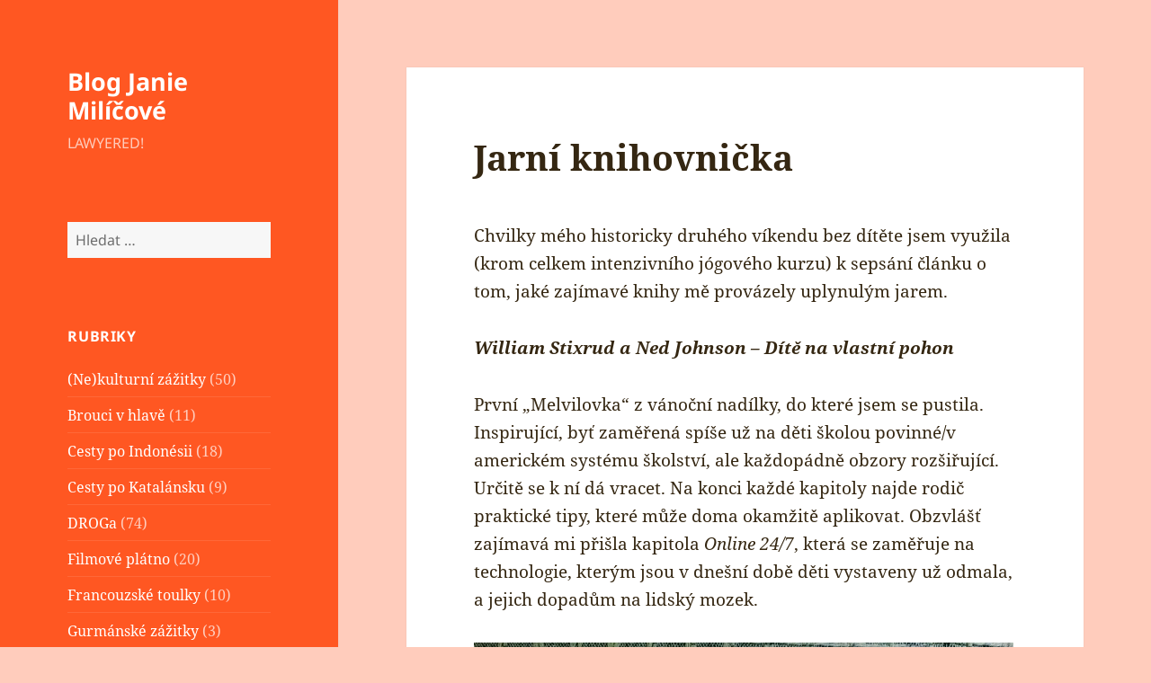

--- FILE ---
content_type: text/html; charset=UTF-8
request_url: https://janie.8bit.cz/jarni-knihovnicka-5/
body_size: 16534
content:
<!DOCTYPE html>
<html lang="cs" class="no-js">
<head>
	<meta charset="UTF-8">
	<meta name="viewport" content="width=device-width, initial-scale=1.0">
	<link rel="profile" href="https://gmpg.org/xfn/11">
	<link rel="pingback" href="https://janie.8bit.cz/xmlrpc.php">
	<!-- Google Analytics Local by Webcraftic Local Google Analytics -->
<script>
(function(i,s,o,g,r,a,m){i['GoogleAnalyticsObject']=r;i[r]=i[r]||function(){
            (i[r].q=i[r].q||[]).push(arguments)},i[r].l=1*new Date();a=s.createElement(o),
            m=s.getElementsByTagName(o)[0];a.async=1;a.src=g;m.parentNode.insertBefore(a,m)
            })(window,document,'script','https://janie.8bit.cz/wp-content/uploads/wga-cache/local-ga.js','ga');
ga('create', 'UA-17930136-3', 'auto');
ga('send', 'pageview');
</script>
<!-- end Google Analytics Local by Webcraftic Local Google Analytics -->
<script>
(function(html){html.className = html.className.replace(/\bno-js\b/,'js')})(document.documentElement);
//# sourceURL=twentyfifteen_javascript_detection
</script>
<title>Jarní knihovnička &#8211; Blog Janie Milíčové</title>
<meta name='robots' content='max-image-preview:large' />
<link rel="alternate" type="application/rss+xml" title="Blog Janie Milíčové &raquo; RSS zdroj" href="https://janie.8bit.cz/feed/" />
<link rel="alternate" type="application/rss+xml" title="Blog Janie Milíčové &raquo; RSS komentářů" href="https://janie.8bit.cz/comments/feed/" />
<link rel="alternate" type="application/rss+xml" title="Blog Janie Milíčové &raquo; RSS komentářů pro Jarní knihovnička" href="https://janie.8bit.cz/jarni-knihovnicka-5/feed/" />
<link rel="alternate" title="oEmbed (JSON)" type="application/json+oembed" href="https://janie.8bit.cz/wp-json/oembed/1.0/embed?url=https%3A%2F%2Fjanie.8bit.cz%2Fjarni-knihovnicka-5%2F" />
<link rel="alternate" title="oEmbed (XML)" type="text/xml+oembed" href="https://janie.8bit.cz/wp-json/oembed/1.0/embed?url=https%3A%2F%2Fjanie.8bit.cz%2Fjarni-knihovnicka-5%2F&#038;format=xml" />
<style id='wp-img-auto-sizes-contain-inline-css'>
img:is([sizes=auto i],[sizes^="auto," i]){contain-intrinsic-size:3000px 1500px}
/*# sourceURL=wp-img-auto-sizes-contain-inline-css */
</style>
<style id='wp-emoji-styles-inline-css'>

	img.wp-smiley, img.emoji {
		display: inline !important;
		border: none !important;
		box-shadow: none !important;
		height: 1em !important;
		width: 1em !important;
		margin: 0 0.07em !important;
		vertical-align: -0.1em !important;
		background: none !important;
		padding: 0 !important;
	}
/*# sourceURL=wp-emoji-styles-inline-css */
</style>
<style id='wp-block-library-inline-css'>
:root{--wp-block-synced-color:#7a00df;--wp-block-synced-color--rgb:122,0,223;--wp-bound-block-color:var(--wp-block-synced-color);--wp-editor-canvas-background:#ddd;--wp-admin-theme-color:#007cba;--wp-admin-theme-color--rgb:0,124,186;--wp-admin-theme-color-darker-10:#006ba1;--wp-admin-theme-color-darker-10--rgb:0,107,160.5;--wp-admin-theme-color-darker-20:#005a87;--wp-admin-theme-color-darker-20--rgb:0,90,135;--wp-admin-border-width-focus:2px}@media (min-resolution:192dpi){:root{--wp-admin-border-width-focus:1.5px}}.wp-element-button{cursor:pointer}:root .has-very-light-gray-background-color{background-color:#eee}:root .has-very-dark-gray-background-color{background-color:#313131}:root .has-very-light-gray-color{color:#eee}:root .has-very-dark-gray-color{color:#313131}:root .has-vivid-green-cyan-to-vivid-cyan-blue-gradient-background{background:linear-gradient(135deg,#00d084,#0693e3)}:root .has-purple-crush-gradient-background{background:linear-gradient(135deg,#34e2e4,#4721fb 50%,#ab1dfe)}:root .has-hazy-dawn-gradient-background{background:linear-gradient(135deg,#faaca8,#dad0ec)}:root .has-subdued-olive-gradient-background{background:linear-gradient(135deg,#fafae1,#67a671)}:root .has-atomic-cream-gradient-background{background:linear-gradient(135deg,#fdd79a,#004a59)}:root .has-nightshade-gradient-background{background:linear-gradient(135deg,#330968,#31cdcf)}:root .has-midnight-gradient-background{background:linear-gradient(135deg,#020381,#2874fc)}:root{--wp--preset--font-size--normal:16px;--wp--preset--font-size--huge:42px}.has-regular-font-size{font-size:1em}.has-larger-font-size{font-size:2.625em}.has-normal-font-size{font-size:var(--wp--preset--font-size--normal)}.has-huge-font-size{font-size:var(--wp--preset--font-size--huge)}.has-text-align-center{text-align:center}.has-text-align-left{text-align:left}.has-text-align-right{text-align:right}.has-fit-text{white-space:nowrap!important}#end-resizable-editor-section{display:none}.aligncenter{clear:both}.items-justified-left{justify-content:flex-start}.items-justified-center{justify-content:center}.items-justified-right{justify-content:flex-end}.items-justified-space-between{justify-content:space-between}.screen-reader-text{border:0;clip-path:inset(50%);height:1px;margin:-1px;overflow:hidden;padding:0;position:absolute;width:1px;word-wrap:normal!important}.screen-reader-text:focus{background-color:#ddd;clip-path:none;color:#444;display:block;font-size:1em;height:auto;left:5px;line-height:normal;padding:15px 23px 14px;text-decoration:none;top:5px;width:auto;z-index:100000}html :where(.has-border-color){border-style:solid}html :where([style*=border-top-color]){border-top-style:solid}html :where([style*=border-right-color]){border-right-style:solid}html :where([style*=border-bottom-color]){border-bottom-style:solid}html :where([style*=border-left-color]){border-left-style:solid}html :where([style*=border-width]){border-style:solid}html :where([style*=border-top-width]){border-top-style:solid}html :where([style*=border-right-width]){border-right-style:solid}html :where([style*=border-bottom-width]){border-bottom-style:solid}html :where([style*=border-left-width]){border-left-style:solid}html :where(img[class*=wp-image-]){height:auto;max-width:100%}:where(figure){margin:0 0 1em}html :where(.is-position-sticky){--wp-admin--admin-bar--position-offset:var(--wp-admin--admin-bar--height,0px)}@media screen and (max-width:600px){html :where(.is-position-sticky){--wp-admin--admin-bar--position-offset:0px}}

/*# sourceURL=wp-block-library-inline-css */
</style><style id='wp-block-image-inline-css'>
.wp-block-image>a,.wp-block-image>figure>a{display:inline-block}.wp-block-image img{box-sizing:border-box;height:auto;max-width:100%;vertical-align:bottom}@media not (prefers-reduced-motion){.wp-block-image img.hide{visibility:hidden}.wp-block-image img.show{animation:show-content-image .4s}}.wp-block-image[style*=border-radius] img,.wp-block-image[style*=border-radius]>a{border-radius:inherit}.wp-block-image.has-custom-border img{box-sizing:border-box}.wp-block-image.aligncenter{text-align:center}.wp-block-image.alignfull>a,.wp-block-image.alignwide>a{width:100%}.wp-block-image.alignfull img,.wp-block-image.alignwide img{height:auto;width:100%}.wp-block-image .aligncenter,.wp-block-image .alignleft,.wp-block-image .alignright,.wp-block-image.aligncenter,.wp-block-image.alignleft,.wp-block-image.alignright{display:table}.wp-block-image .aligncenter>figcaption,.wp-block-image .alignleft>figcaption,.wp-block-image .alignright>figcaption,.wp-block-image.aligncenter>figcaption,.wp-block-image.alignleft>figcaption,.wp-block-image.alignright>figcaption{caption-side:bottom;display:table-caption}.wp-block-image .alignleft{float:left;margin:.5em 1em .5em 0}.wp-block-image .alignright{float:right;margin:.5em 0 .5em 1em}.wp-block-image .aligncenter{margin-left:auto;margin-right:auto}.wp-block-image :where(figcaption){margin-bottom:1em;margin-top:.5em}.wp-block-image.is-style-circle-mask img{border-radius:9999px}@supports ((-webkit-mask-image:none) or (mask-image:none)) or (-webkit-mask-image:none){.wp-block-image.is-style-circle-mask img{border-radius:0;-webkit-mask-image:url('data:image/svg+xml;utf8,<svg viewBox="0 0 100 100" xmlns="http://www.w3.org/2000/svg"><circle cx="50" cy="50" r="50"/></svg>');mask-image:url('data:image/svg+xml;utf8,<svg viewBox="0 0 100 100" xmlns="http://www.w3.org/2000/svg"><circle cx="50" cy="50" r="50"/></svg>');mask-mode:alpha;-webkit-mask-position:center;mask-position:center;-webkit-mask-repeat:no-repeat;mask-repeat:no-repeat;-webkit-mask-size:contain;mask-size:contain}}:root :where(.wp-block-image.is-style-rounded img,.wp-block-image .is-style-rounded img){border-radius:9999px}.wp-block-image figure{margin:0}.wp-lightbox-container{display:flex;flex-direction:column;position:relative}.wp-lightbox-container img{cursor:zoom-in}.wp-lightbox-container img:hover+button{opacity:1}.wp-lightbox-container button{align-items:center;backdrop-filter:blur(16px) saturate(180%);background-color:#5a5a5a40;border:none;border-radius:4px;cursor:zoom-in;display:flex;height:20px;justify-content:center;opacity:0;padding:0;position:absolute;right:16px;text-align:center;top:16px;width:20px;z-index:100}@media not (prefers-reduced-motion){.wp-lightbox-container button{transition:opacity .2s ease}}.wp-lightbox-container button:focus-visible{outline:3px auto #5a5a5a40;outline:3px auto -webkit-focus-ring-color;outline-offset:3px}.wp-lightbox-container button:hover{cursor:pointer;opacity:1}.wp-lightbox-container button:focus{opacity:1}.wp-lightbox-container button:focus,.wp-lightbox-container button:hover,.wp-lightbox-container button:not(:hover):not(:active):not(.has-background){background-color:#5a5a5a40;border:none}.wp-lightbox-overlay{box-sizing:border-box;cursor:zoom-out;height:100vh;left:0;overflow:hidden;position:fixed;top:0;visibility:hidden;width:100%;z-index:100000}.wp-lightbox-overlay .close-button{align-items:center;cursor:pointer;display:flex;justify-content:center;min-height:40px;min-width:40px;padding:0;position:absolute;right:calc(env(safe-area-inset-right) + 16px);top:calc(env(safe-area-inset-top) + 16px);z-index:5000000}.wp-lightbox-overlay .close-button:focus,.wp-lightbox-overlay .close-button:hover,.wp-lightbox-overlay .close-button:not(:hover):not(:active):not(.has-background){background:none;border:none}.wp-lightbox-overlay .lightbox-image-container{height:var(--wp--lightbox-container-height);left:50%;overflow:hidden;position:absolute;top:50%;transform:translate(-50%,-50%);transform-origin:top left;width:var(--wp--lightbox-container-width);z-index:9999999999}.wp-lightbox-overlay .wp-block-image{align-items:center;box-sizing:border-box;display:flex;height:100%;justify-content:center;margin:0;position:relative;transform-origin:0 0;width:100%;z-index:3000000}.wp-lightbox-overlay .wp-block-image img{height:var(--wp--lightbox-image-height);min-height:var(--wp--lightbox-image-height);min-width:var(--wp--lightbox-image-width);width:var(--wp--lightbox-image-width)}.wp-lightbox-overlay .wp-block-image figcaption{display:none}.wp-lightbox-overlay button{background:none;border:none}.wp-lightbox-overlay .scrim{background-color:#fff;height:100%;opacity:.9;position:absolute;width:100%;z-index:2000000}.wp-lightbox-overlay.active{visibility:visible}@media not (prefers-reduced-motion){.wp-lightbox-overlay.active{animation:turn-on-visibility .25s both}.wp-lightbox-overlay.active img{animation:turn-on-visibility .35s both}.wp-lightbox-overlay.show-closing-animation:not(.active){animation:turn-off-visibility .35s both}.wp-lightbox-overlay.show-closing-animation:not(.active) img{animation:turn-off-visibility .25s both}.wp-lightbox-overlay.zoom.active{animation:none;opacity:1;visibility:visible}.wp-lightbox-overlay.zoom.active .lightbox-image-container{animation:lightbox-zoom-in .4s}.wp-lightbox-overlay.zoom.active .lightbox-image-container img{animation:none}.wp-lightbox-overlay.zoom.active .scrim{animation:turn-on-visibility .4s forwards}.wp-lightbox-overlay.zoom.show-closing-animation:not(.active){animation:none}.wp-lightbox-overlay.zoom.show-closing-animation:not(.active) .lightbox-image-container{animation:lightbox-zoom-out .4s}.wp-lightbox-overlay.zoom.show-closing-animation:not(.active) .lightbox-image-container img{animation:none}.wp-lightbox-overlay.zoom.show-closing-animation:not(.active) .scrim{animation:turn-off-visibility .4s forwards}}@keyframes show-content-image{0%{visibility:hidden}99%{visibility:hidden}to{visibility:visible}}@keyframes turn-on-visibility{0%{opacity:0}to{opacity:1}}@keyframes turn-off-visibility{0%{opacity:1;visibility:visible}99%{opacity:0;visibility:visible}to{opacity:0;visibility:hidden}}@keyframes lightbox-zoom-in{0%{transform:translate(calc((-100vw + var(--wp--lightbox-scrollbar-width))/2 + var(--wp--lightbox-initial-left-position)),calc(-50vh + var(--wp--lightbox-initial-top-position))) scale(var(--wp--lightbox-scale))}to{transform:translate(-50%,-50%) scale(1)}}@keyframes lightbox-zoom-out{0%{transform:translate(-50%,-50%) scale(1);visibility:visible}99%{visibility:visible}to{transform:translate(calc((-100vw + var(--wp--lightbox-scrollbar-width))/2 + var(--wp--lightbox-initial-left-position)),calc(-50vh + var(--wp--lightbox-initial-top-position))) scale(var(--wp--lightbox-scale));visibility:hidden}}
/*# sourceURL=https://janie.8bit.cz/wp-includes/blocks/image/style.min.css */
</style>
<style id='wp-block-image-theme-inline-css'>
:root :where(.wp-block-image figcaption){color:#555;font-size:13px;text-align:center}.is-dark-theme :root :where(.wp-block-image figcaption){color:#ffffffa6}.wp-block-image{margin:0 0 1em}
/*# sourceURL=https://janie.8bit.cz/wp-includes/blocks/image/theme.min.css */
</style>
<style id='wp-block-paragraph-inline-css'>
.is-small-text{font-size:.875em}.is-regular-text{font-size:1em}.is-large-text{font-size:2.25em}.is-larger-text{font-size:3em}.has-drop-cap:not(:focus):first-letter{float:left;font-size:8.4em;font-style:normal;font-weight:100;line-height:.68;margin:.05em .1em 0 0;text-transform:uppercase}body.rtl .has-drop-cap:not(:focus):first-letter{float:none;margin-left:.1em}p.has-drop-cap.has-background{overflow:hidden}:root :where(p.has-background){padding:1.25em 2.375em}:where(p.has-text-color:not(.has-link-color)) a{color:inherit}p.has-text-align-left[style*="writing-mode:vertical-lr"],p.has-text-align-right[style*="writing-mode:vertical-rl"]{rotate:180deg}
/*# sourceURL=https://janie.8bit.cz/wp-includes/blocks/paragraph/style.min.css */
</style>
<style id='global-styles-inline-css'>
:root{--wp--preset--aspect-ratio--square: 1;--wp--preset--aspect-ratio--4-3: 4/3;--wp--preset--aspect-ratio--3-4: 3/4;--wp--preset--aspect-ratio--3-2: 3/2;--wp--preset--aspect-ratio--2-3: 2/3;--wp--preset--aspect-ratio--16-9: 16/9;--wp--preset--aspect-ratio--9-16: 9/16;--wp--preset--color--black: #000000;--wp--preset--color--cyan-bluish-gray: #abb8c3;--wp--preset--color--white: #fff;--wp--preset--color--pale-pink: #f78da7;--wp--preset--color--vivid-red: #cf2e2e;--wp--preset--color--luminous-vivid-orange: #ff6900;--wp--preset--color--luminous-vivid-amber: #fcb900;--wp--preset--color--light-green-cyan: #7bdcb5;--wp--preset--color--vivid-green-cyan: #00d084;--wp--preset--color--pale-cyan-blue: #8ed1fc;--wp--preset--color--vivid-cyan-blue: #0693e3;--wp--preset--color--vivid-purple: #9b51e0;--wp--preset--color--dark-gray: #111;--wp--preset--color--light-gray: #f1f1f1;--wp--preset--color--yellow: #f4ca16;--wp--preset--color--dark-brown: #352712;--wp--preset--color--medium-pink: #e53b51;--wp--preset--color--light-pink: #ffe5d1;--wp--preset--color--dark-purple: #2e2256;--wp--preset--color--purple: #674970;--wp--preset--color--blue-gray: #22313f;--wp--preset--color--bright-blue: #55c3dc;--wp--preset--color--light-blue: #e9f2f9;--wp--preset--gradient--vivid-cyan-blue-to-vivid-purple: linear-gradient(135deg,rgb(6,147,227) 0%,rgb(155,81,224) 100%);--wp--preset--gradient--light-green-cyan-to-vivid-green-cyan: linear-gradient(135deg,rgb(122,220,180) 0%,rgb(0,208,130) 100%);--wp--preset--gradient--luminous-vivid-amber-to-luminous-vivid-orange: linear-gradient(135deg,rgb(252,185,0) 0%,rgb(255,105,0) 100%);--wp--preset--gradient--luminous-vivid-orange-to-vivid-red: linear-gradient(135deg,rgb(255,105,0) 0%,rgb(207,46,46) 100%);--wp--preset--gradient--very-light-gray-to-cyan-bluish-gray: linear-gradient(135deg,rgb(238,238,238) 0%,rgb(169,184,195) 100%);--wp--preset--gradient--cool-to-warm-spectrum: linear-gradient(135deg,rgb(74,234,220) 0%,rgb(151,120,209) 20%,rgb(207,42,186) 40%,rgb(238,44,130) 60%,rgb(251,105,98) 80%,rgb(254,248,76) 100%);--wp--preset--gradient--blush-light-purple: linear-gradient(135deg,rgb(255,206,236) 0%,rgb(152,150,240) 100%);--wp--preset--gradient--blush-bordeaux: linear-gradient(135deg,rgb(254,205,165) 0%,rgb(254,45,45) 50%,rgb(107,0,62) 100%);--wp--preset--gradient--luminous-dusk: linear-gradient(135deg,rgb(255,203,112) 0%,rgb(199,81,192) 50%,rgb(65,88,208) 100%);--wp--preset--gradient--pale-ocean: linear-gradient(135deg,rgb(255,245,203) 0%,rgb(182,227,212) 50%,rgb(51,167,181) 100%);--wp--preset--gradient--electric-grass: linear-gradient(135deg,rgb(202,248,128) 0%,rgb(113,206,126) 100%);--wp--preset--gradient--midnight: linear-gradient(135deg,rgb(2,3,129) 0%,rgb(40,116,252) 100%);--wp--preset--gradient--dark-gray-gradient-gradient: linear-gradient(90deg, rgba(17,17,17,1) 0%, rgba(42,42,42,1) 100%);--wp--preset--gradient--light-gray-gradient: linear-gradient(90deg, rgba(241,241,241,1) 0%, rgba(215,215,215,1) 100%);--wp--preset--gradient--white-gradient: linear-gradient(90deg, rgba(255,255,255,1) 0%, rgba(230,230,230,1) 100%);--wp--preset--gradient--yellow-gradient: linear-gradient(90deg, rgba(244,202,22,1) 0%, rgba(205,168,10,1) 100%);--wp--preset--gradient--dark-brown-gradient: linear-gradient(90deg, rgba(53,39,18,1) 0%, rgba(91,67,31,1) 100%);--wp--preset--gradient--medium-pink-gradient: linear-gradient(90deg, rgba(229,59,81,1) 0%, rgba(209,28,51,1) 100%);--wp--preset--gradient--light-pink-gradient: linear-gradient(90deg, rgba(255,229,209,1) 0%, rgba(255,200,158,1) 100%);--wp--preset--gradient--dark-purple-gradient: linear-gradient(90deg, rgba(46,34,86,1) 0%, rgba(66,48,123,1) 100%);--wp--preset--gradient--purple-gradient: linear-gradient(90deg, rgba(103,73,112,1) 0%, rgba(131,93,143,1) 100%);--wp--preset--gradient--blue-gray-gradient: linear-gradient(90deg, rgba(34,49,63,1) 0%, rgba(52,75,96,1) 100%);--wp--preset--gradient--bright-blue-gradient: linear-gradient(90deg, rgba(85,195,220,1) 0%, rgba(43,180,211,1) 100%);--wp--preset--gradient--light-blue-gradient: linear-gradient(90deg, rgba(233,242,249,1) 0%, rgba(193,218,238,1) 100%);--wp--preset--font-size--small: 13px;--wp--preset--font-size--medium: 20px;--wp--preset--font-size--large: 36px;--wp--preset--font-size--x-large: 42px;--wp--preset--spacing--20: 0.44rem;--wp--preset--spacing--30: 0.67rem;--wp--preset--spacing--40: 1rem;--wp--preset--spacing--50: 1.5rem;--wp--preset--spacing--60: 2.25rem;--wp--preset--spacing--70: 3.38rem;--wp--preset--spacing--80: 5.06rem;--wp--preset--shadow--natural: 6px 6px 9px rgba(0, 0, 0, 0.2);--wp--preset--shadow--deep: 12px 12px 50px rgba(0, 0, 0, 0.4);--wp--preset--shadow--sharp: 6px 6px 0px rgba(0, 0, 0, 0.2);--wp--preset--shadow--outlined: 6px 6px 0px -3px rgb(255, 255, 255), 6px 6px rgb(0, 0, 0);--wp--preset--shadow--crisp: 6px 6px 0px rgb(0, 0, 0);}:where(.is-layout-flex){gap: 0.5em;}:where(.is-layout-grid){gap: 0.5em;}body .is-layout-flex{display: flex;}.is-layout-flex{flex-wrap: wrap;align-items: center;}.is-layout-flex > :is(*, div){margin: 0;}body .is-layout-grid{display: grid;}.is-layout-grid > :is(*, div){margin: 0;}:where(.wp-block-columns.is-layout-flex){gap: 2em;}:where(.wp-block-columns.is-layout-grid){gap: 2em;}:where(.wp-block-post-template.is-layout-flex){gap: 1.25em;}:where(.wp-block-post-template.is-layout-grid){gap: 1.25em;}.has-black-color{color: var(--wp--preset--color--black) !important;}.has-cyan-bluish-gray-color{color: var(--wp--preset--color--cyan-bluish-gray) !important;}.has-white-color{color: var(--wp--preset--color--white) !important;}.has-pale-pink-color{color: var(--wp--preset--color--pale-pink) !important;}.has-vivid-red-color{color: var(--wp--preset--color--vivid-red) !important;}.has-luminous-vivid-orange-color{color: var(--wp--preset--color--luminous-vivid-orange) !important;}.has-luminous-vivid-amber-color{color: var(--wp--preset--color--luminous-vivid-amber) !important;}.has-light-green-cyan-color{color: var(--wp--preset--color--light-green-cyan) !important;}.has-vivid-green-cyan-color{color: var(--wp--preset--color--vivid-green-cyan) !important;}.has-pale-cyan-blue-color{color: var(--wp--preset--color--pale-cyan-blue) !important;}.has-vivid-cyan-blue-color{color: var(--wp--preset--color--vivid-cyan-blue) !important;}.has-vivid-purple-color{color: var(--wp--preset--color--vivid-purple) !important;}.has-black-background-color{background-color: var(--wp--preset--color--black) !important;}.has-cyan-bluish-gray-background-color{background-color: var(--wp--preset--color--cyan-bluish-gray) !important;}.has-white-background-color{background-color: var(--wp--preset--color--white) !important;}.has-pale-pink-background-color{background-color: var(--wp--preset--color--pale-pink) !important;}.has-vivid-red-background-color{background-color: var(--wp--preset--color--vivid-red) !important;}.has-luminous-vivid-orange-background-color{background-color: var(--wp--preset--color--luminous-vivid-orange) !important;}.has-luminous-vivid-amber-background-color{background-color: var(--wp--preset--color--luminous-vivid-amber) !important;}.has-light-green-cyan-background-color{background-color: var(--wp--preset--color--light-green-cyan) !important;}.has-vivid-green-cyan-background-color{background-color: var(--wp--preset--color--vivid-green-cyan) !important;}.has-pale-cyan-blue-background-color{background-color: var(--wp--preset--color--pale-cyan-blue) !important;}.has-vivid-cyan-blue-background-color{background-color: var(--wp--preset--color--vivid-cyan-blue) !important;}.has-vivid-purple-background-color{background-color: var(--wp--preset--color--vivid-purple) !important;}.has-black-border-color{border-color: var(--wp--preset--color--black) !important;}.has-cyan-bluish-gray-border-color{border-color: var(--wp--preset--color--cyan-bluish-gray) !important;}.has-white-border-color{border-color: var(--wp--preset--color--white) !important;}.has-pale-pink-border-color{border-color: var(--wp--preset--color--pale-pink) !important;}.has-vivid-red-border-color{border-color: var(--wp--preset--color--vivid-red) !important;}.has-luminous-vivid-orange-border-color{border-color: var(--wp--preset--color--luminous-vivid-orange) !important;}.has-luminous-vivid-amber-border-color{border-color: var(--wp--preset--color--luminous-vivid-amber) !important;}.has-light-green-cyan-border-color{border-color: var(--wp--preset--color--light-green-cyan) !important;}.has-vivid-green-cyan-border-color{border-color: var(--wp--preset--color--vivid-green-cyan) !important;}.has-pale-cyan-blue-border-color{border-color: var(--wp--preset--color--pale-cyan-blue) !important;}.has-vivid-cyan-blue-border-color{border-color: var(--wp--preset--color--vivid-cyan-blue) !important;}.has-vivid-purple-border-color{border-color: var(--wp--preset--color--vivid-purple) !important;}.has-vivid-cyan-blue-to-vivid-purple-gradient-background{background: var(--wp--preset--gradient--vivid-cyan-blue-to-vivid-purple) !important;}.has-light-green-cyan-to-vivid-green-cyan-gradient-background{background: var(--wp--preset--gradient--light-green-cyan-to-vivid-green-cyan) !important;}.has-luminous-vivid-amber-to-luminous-vivid-orange-gradient-background{background: var(--wp--preset--gradient--luminous-vivid-amber-to-luminous-vivid-orange) !important;}.has-luminous-vivid-orange-to-vivid-red-gradient-background{background: var(--wp--preset--gradient--luminous-vivid-orange-to-vivid-red) !important;}.has-very-light-gray-to-cyan-bluish-gray-gradient-background{background: var(--wp--preset--gradient--very-light-gray-to-cyan-bluish-gray) !important;}.has-cool-to-warm-spectrum-gradient-background{background: var(--wp--preset--gradient--cool-to-warm-spectrum) !important;}.has-blush-light-purple-gradient-background{background: var(--wp--preset--gradient--blush-light-purple) !important;}.has-blush-bordeaux-gradient-background{background: var(--wp--preset--gradient--blush-bordeaux) !important;}.has-luminous-dusk-gradient-background{background: var(--wp--preset--gradient--luminous-dusk) !important;}.has-pale-ocean-gradient-background{background: var(--wp--preset--gradient--pale-ocean) !important;}.has-electric-grass-gradient-background{background: var(--wp--preset--gradient--electric-grass) !important;}.has-midnight-gradient-background{background: var(--wp--preset--gradient--midnight) !important;}.has-small-font-size{font-size: var(--wp--preset--font-size--small) !important;}.has-medium-font-size{font-size: var(--wp--preset--font-size--medium) !important;}.has-large-font-size{font-size: var(--wp--preset--font-size--large) !important;}.has-x-large-font-size{font-size: var(--wp--preset--font-size--x-large) !important;}
/*# sourceURL=global-styles-inline-css */
</style>

<style id='classic-theme-styles-inline-css'>
/*! This file is auto-generated */
.wp-block-button__link{color:#fff;background-color:#32373c;border-radius:9999px;box-shadow:none;text-decoration:none;padding:calc(.667em + 2px) calc(1.333em + 2px);font-size:1.125em}.wp-block-file__button{background:#32373c;color:#fff;text-decoration:none}
/*# sourceURL=/wp-includes/css/classic-themes.min.css */
</style>
<link rel='stylesheet' id='twentyfifteen-fonts-css' href='https://janie.8bit.cz/wp-content/themes/twentyfifteen/assets/fonts/noto-sans-plus-noto-serif-plus-inconsolata.css?ver=20230328' media='all' />
<link rel='stylesheet' id='genericons-css' href='https://janie.8bit.cz/wp-content/themes/twentyfifteen/genericons/genericons.css?ver=20251101' media='all' />
<link rel='stylesheet' id='twentyfifteen-style-css' href='https://janie.8bit.cz/wp-content/themes/twentyfifteen/style.css?ver=20251202' media='all' />
<style id='twentyfifteen-style-inline-css'>
	/* Color Scheme */

	/* Background Color */
	body {
		background-color: #ffe5d1;
	}

	/* Sidebar Background Color */
	body:before,
	.site-header {
		background-color: #e53b51;
	}

	/* Box Background Color */
	.post-navigation,
	.pagination,
	.secondary,
	.site-footer,
	.hentry,
	.page-header,
	.page-content,
	.comments-area,
	.widecolumn {
		background-color: #ffffff;
	}

	/* Box Background Color */
	button,
	input[type="button"],
	input[type="reset"],
	input[type="submit"],
	.pagination .prev,
	.pagination .next,
	.widget_calendar tbody a,
	.widget_calendar tbody a:hover,
	.widget_calendar tbody a:focus,
	.page-links a,
	.page-links a:hover,
	.page-links a:focus,
	.sticky-post {
		color: #ffffff;
	}

	/* Main Text Color */
	button,
	input[type="button"],
	input[type="reset"],
	input[type="submit"],
	.pagination .prev,
	.pagination .next,
	.widget_calendar tbody a,
	.page-links a,
	.sticky-post {
		background-color: #352712;
	}

	/* Main Text Color */
	body,
	blockquote cite,
	blockquote small,
	a,
	.dropdown-toggle:after,
	.image-navigation a:hover,
	.image-navigation a:focus,
	.comment-navigation a:hover,
	.comment-navigation a:focus,
	.widget-title,
	.entry-footer a:hover,
	.entry-footer a:focus,
	.comment-metadata a:hover,
	.comment-metadata a:focus,
	.pingback .edit-link a:hover,
	.pingback .edit-link a:focus,
	.comment-list .reply a:hover,
	.comment-list .reply a:focus,
	.site-info a:hover,
	.site-info a:focus {
		color: #352712;
	}

	/* Main Text Color */
	.entry-content a,
	.entry-summary a,
	.page-content a,
	.comment-content a,
	.pingback .comment-body > a,
	.author-description a,
	.taxonomy-description a,
	.textwidget a,
	.entry-footer a:hover,
	.comment-metadata a:hover,
	.pingback .edit-link a:hover,
	.comment-list .reply a:hover,
	.site-info a:hover {
		border-color: #352712;
	}

	/* Secondary Text Color */
	button:hover,
	button:focus,
	input[type="button"]:hover,
	input[type="button"]:focus,
	input[type="reset"]:hover,
	input[type="reset"]:focus,
	input[type="submit"]:hover,
	input[type="submit"]:focus,
	.pagination .prev:hover,
	.pagination .prev:focus,
	.pagination .next:hover,
	.pagination .next:focus,
	.widget_calendar tbody a:hover,
	.widget_calendar tbody a:focus,
	.page-links a:hover,
	.page-links a:focus {
		background-color: rgba( 53, 39, 18, 0.7);
	}

	/* Secondary Text Color */
	blockquote,
	a:hover,
	a:focus,
	.main-navigation .menu-item-description,
	.post-navigation .meta-nav,
	.post-navigation a:hover .post-title,
	.post-navigation a:focus .post-title,
	.image-navigation,
	.image-navigation a,
	.comment-navigation,
	.comment-navigation a,
	.widget,
	.author-heading,
	.entry-footer,
	.entry-footer a,
	.taxonomy-description,
	.page-links > .page-links-title,
	.entry-caption,
	.comment-author,
	.comment-metadata,
	.comment-metadata a,
	.pingback .edit-link,
	.pingback .edit-link a,
	.post-password-form label,
	.comment-form label,
	.comment-notes,
	.comment-awaiting-moderation,
	.logged-in-as,
	.form-allowed-tags,
	.no-comments,
	.site-info,
	.site-info a,
	.wp-caption-text,
	.gallery-caption,
	.comment-list .reply a,
	.widecolumn label,
	.widecolumn .mu_register label {
		color: rgba( 53, 39, 18, 0.7);
	}

	/* Secondary Text Color */
	blockquote,
	.logged-in-as a:hover,
	.comment-author a:hover {
		border-color: rgba( 53, 39, 18, 0.7);
	}

	/* Border Color */
	hr,
	.dropdown-toggle:hover,
	.dropdown-toggle:focus {
		background-color: rgba( 53, 39, 18, 0.1);
	}

	/* Border Color */
	pre,
	abbr[title],
	table,
	th,
	td,
	input,
	textarea,
	.main-navigation ul,
	.main-navigation li,
	.post-navigation,
	.post-navigation div + div,
	.pagination,
	.comment-navigation,
	.widget li,
	.widget_categories .children,
	.widget_nav_menu .sub-menu,
	.widget_pages .children,
	.site-header,
	.site-footer,
	.hentry + .hentry,
	.author-info,
	.entry-content .page-links a,
	.page-links > span,
	.page-header,
	.comments-area,
	.comment-list + .comment-respond,
	.comment-list article,
	.comment-list .pingback,
	.comment-list .trackback,
	.comment-list .reply a,
	.no-comments {
		border-color: rgba( 53, 39, 18, 0.1);
	}

	/* Border Focus Color */
	a:focus,
	button:focus,
	input:focus {
		outline-color: rgba( 53, 39, 18, 0.3);
	}

	input:focus,
	textarea:focus {
		border-color: rgba( 53, 39, 18, 0.3);
	}

	/* Sidebar Link Color */
	.secondary-toggle:before {
		color: #ffffff;
	}

	.site-title a,
	.site-description {
		color: #ffffff;
	}

	/* Sidebar Text Color */
	.site-title a:hover,
	.site-title a:focus {
		color: rgba( 255, 255, 255, 0.7);
	}

	/* Sidebar Border Color */
	.secondary-toggle {
		border-color: rgba( 255, 255, 255, 0.1);
	}

	/* Sidebar Border Focus Color */
	.secondary-toggle:hover,
	.secondary-toggle:focus {
		border-color: rgba( 255, 255, 255, 0.3);
	}

	.site-title a {
		outline-color: rgba( 255, 255, 255, 0.3);
	}

	/* Meta Background Color */
	.entry-footer {
		background-color: #f1f1f1;
	}

	@media screen and (min-width: 38.75em) {
		/* Main Text Color */
		.page-header {
			border-color: #352712;
		}
	}

	@media screen and (min-width: 59.6875em) {
		/* Make sure its transparent on desktop */
		.site-header,
		.secondary {
			background-color: transparent;
		}

		/* Sidebar Background Color */
		.widget button,
		.widget input[type="button"],
		.widget input[type="reset"],
		.widget input[type="submit"],
		.widget_calendar tbody a,
		.widget_calendar tbody a:hover,
		.widget_calendar tbody a:focus {
			color: #e53b51;
		}

		/* Sidebar Link Color */
		.secondary a,
		.dropdown-toggle:after,
		.widget-title,
		.widget blockquote cite,
		.widget blockquote small {
			color: #ffffff;
		}

		.widget button,
		.widget input[type="button"],
		.widget input[type="reset"],
		.widget input[type="submit"],
		.widget_calendar tbody a {
			background-color: #ffffff;
		}

		.textwidget a {
			border-color: #ffffff;
		}

		/* Sidebar Text Color */
		.secondary a:hover,
		.secondary a:focus,
		.main-navigation .menu-item-description,
		.widget,
		.widget blockquote,
		.widget .wp-caption-text,
		.widget .gallery-caption {
			color: rgba( 255, 255, 255, 0.7);
		}

		.widget button:hover,
		.widget button:focus,
		.widget input[type="button"]:hover,
		.widget input[type="button"]:focus,
		.widget input[type="reset"]:hover,
		.widget input[type="reset"]:focus,
		.widget input[type="submit"]:hover,
		.widget input[type="submit"]:focus,
		.widget_calendar tbody a:hover,
		.widget_calendar tbody a:focus {
			background-color: rgba( 255, 255, 255, 0.7);
		}

		.widget blockquote {
			border-color: rgba( 255, 255, 255, 0.7);
		}

		/* Sidebar Border Color */
		.main-navigation ul,
		.main-navigation li,
		.widget input,
		.widget textarea,
		.widget table,
		.widget th,
		.widget td,
		.widget pre,
		.widget li,
		.widget_categories .children,
		.widget_nav_menu .sub-menu,
		.widget_pages .children,
		.widget abbr[title] {
			border-color: rgba( 255, 255, 255, 0.1);
		}

		.dropdown-toggle:hover,
		.dropdown-toggle:focus,
		.widget hr {
			background-color: rgba( 255, 255, 255, 0.1);
		}

		.widget input:focus,
		.widget textarea:focus {
			border-color: rgba( 255, 255, 255, 0.3);
		}

		.sidebar a:focus,
		.dropdown-toggle:focus {
			outline-color: rgba( 255, 255, 255, 0.3);
		}
	}

		/* Custom Header Background Color */
		body:before,
		.site-header {
			background-color: #ff5722;
		}

		@media screen and (min-width: 59.6875em) {
			.site-header,
			.secondary {
				background-color: transparent;
			}

			.widget button,
			.widget input[type="button"],
			.widget input[type="reset"],
			.widget input[type="submit"],
			.widget_calendar tbody a,
			.widget_calendar tbody a:hover,
			.widget_calendar tbody a:focus {
				color: #ff5722;
			}
		}
	
/*# sourceURL=twentyfifteen-style-inline-css */
</style>
<link rel='stylesheet' id='twentyfifteen-block-style-css' href='https://janie.8bit.cz/wp-content/themes/twentyfifteen/css/blocks.css?ver=20240715' media='all' />
<link rel='stylesheet' id='slb_core-css' href='https://janie.8bit.cz/wp-content/plugins/simple-lightbox/client/css/app.css?ver=2.9.4' media='all' />
<script src="https://janie.8bit.cz/wp-includes/js/jquery/jquery.min.js?ver=3.7.1" id="jquery-core-js"></script>
<script src="https://janie.8bit.cz/wp-includes/js/jquery/jquery-migrate.min.js?ver=3.4.1" id="jquery-migrate-js"></script>
<script id="twentyfifteen-script-js-extra">
var screenReaderText = {"expand":"\u003Cspan class=\"screen-reader-text\"\u003EZobrazit pod\u0159azen\u00e9 polo\u017eky\u003C/span\u003E","collapse":"\u003Cspan class=\"screen-reader-text\"\u003ESkr\u00fdt pod\u0159azen\u00e9 polo\u017eky\u003C/span\u003E"};
//# sourceURL=twentyfifteen-script-js-extra
</script>
<script src="https://janie.8bit.cz/wp-content/themes/twentyfifteen/js/functions.js?ver=20250729" id="twentyfifteen-script-js" defer data-wp-strategy="defer"></script>
<link rel="https://api.w.org/" href="https://janie.8bit.cz/wp-json/" /><link rel="alternate" title="JSON" type="application/json" href="https://janie.8bit.cz/wp-json/wp/v2/posts/3644" /><link rel="EditURI" type="application/rsd+xml" title="RSD" href="https://janie.8bit.cz/xmlrpc.php?rsd" />
<meta name="generator" content="WordPress 6.9" />
<link rel="canonical" href="https://janie.8bit.cz/jarni-knihovnicka-5/" />
<link rel='shortlink' href='https://janie.8bit.cz/?p=3644' />

<!-- Bad Behavior 2.2.24 run time: 1.288 ms -->
<style id="custom-background-css">
body.custom-background { background-color: #ffccbc; }
</style>
	</head>

<body class="wp-singular post-template-default single single-post postid-3644 single-format-standard custom-background wp-embed-responsive wp-theme-twentyfifteen">
<div id="page" class="hfeed site">
	<a class="skip-link screen-reader-text" href="#content">
		Přejít k obsahu webu	</a>

	<div id="sidebar" class="sidebar">
		<header id="masthead" class="site-header">
			<div class="site-branding">
									<p class="site-title"><a href="https://janie.8bit.cz/" rel="home" >Blog Janie Milíčové</a></p>
										<p class="site-description">LAWYERED!</p>
				
				<button class="secondary-toggle">Menu a widgety</button>
			</div><!-- .site-branding -->
		</header><!-- .site-header -->

			<div id="secondary" class="secondary">

		
		
					<div id="widget-area" class="widget-area" role="complementary">
				<aside id="search-4" class="widget widget_search"><form role="search" method="get" class="search-form" action="https://janie.8bit.cz/">
				<label>
					<span class="screen-reader-text">Vyhledávání</span>
					<input type="search" class="search-field" placeholder="Hledat &hellip;" value="" name="s" />
				</label>
				<input type="submit" class="search-submit screen-reader-text" value="Hledat" />
			</form></aside><aside id="categories-3" class="widget widget_categories"><h2 class="widget-title">Rubriky</h2><nav aria-label="Rubriky">
			<ul>
					<li class="cat-item cat-item-13"><a href="https://janie.8bit.cz/category/nekulturni-zazitky/">(Ne)kulturní zážitky</a> (50)
</li>
	<li class="cat-item cat-item-19"><a href="https://janie.8bit.cz/category/brouci-v-hlave/">Brouci v hlavě</a> (11)
</li>
	<li class="cat-item cat-item-24"><a href="https://janie.8bit.cz/category/cesty-po-indonesii/">Cesty po Indonésii</a> (18)
</li>
	<li class="cat-item cat-item-22"><a href="https://janie.8bit.cz/category/cesty-po-katalansku/">Cesty po Katalánsku</a> (9)
</li>
	<li class="cat-item cat-item-17"><a href="https://janie.8bit.cz/category/droga/">DROGa</a> (74)
</li>
	<li class="cat-item cat-item-16"><a href="https://janie.8bit.cz/category/filmove-platno/">Filmové plátno</a> (20)
</li>
	<li class="cat-item cat-item-20"><a href="https://janie.8bit.cz/category/francouzske-toulky/">Francouzské toulky</a> (10)
</li>
	<li class="cat-item cat-item-18"><a href="https://janie.8bit.cz/category/gurmanske-zazitky/">Gurmánské zážitky</a> (3)
</li>
	<li class="cat-item cat-item-23"><a href="https://janie.8bit.cz/category/ila-formosa/">Illa Formosa</a> (20)
</li>
	<li class="cat-item cat-item-5"><a href="https://janie.8bit.cz/category/laws-not-dead/">Law&#039;s not dead</a> (8)
</li>
	<li class="cat-item cat-item-21"><a href="https://janie.8bit.cz/category/london-calling/">London calling</a> (8)
</li>
	<li class="cat-item cat-item-25"><a href="https://janie.8bit.cz/category/materske-glosy/">Mateřské glosy</a> (43)
</li>
	<li class="cat-item cat-item-15"><a href="https://janie.8bit.cz/category/muj-svet/">Můj svět</a> (40)
</li>
	<li class="cat-item cat-item-1"><a href="https://janie.8bit.cz/category/nezarazene/">Nezařazené</a> (5)
</li>
	<li class="cat-item cat-item-4"><a href="https://janie.8bit.cz/category/studentska-kucharka-o/">Od plotny</a> (186)
</li>
	<li class="cat-item cat-item-3"><a href="https://janie.8bit.cz/category/toulky/">Toulky</a> (60)
</li>
	<li class="cat-item cat-item-6"><a href="https://janie.8bit.cz/category/uryvky/">Z knihovničky</a> (218)
</li>
	<li class="cat-item cat-item-14"><a href="https://janie.8bit.cz/category/za-velkou-louzi/">Za velkou louží</a> (13)
</li>
	<li class="cat-item cat-item-7"><a href="https://janie.8bit.cz/category/zachvaty-kreativity/">Záchvaty kreativity</a> (20)
</li>
			</ul>

			</nav></aside><aside id="pages-4" class="widget widget_pages"><h2 class="widget-title">Stránky</h2><nav aria-label="Stránky">
			<ul>
				<li class="page_item page-item-2"><a href="https://janie.8bit.cz/neco-o-me/">Něco o mně</a></li>
			</ul>

			</nav></aside><aside id="archives-3" class="widget widget_archive"><h2 class="widget-title">Archivy</h2><nav aria-label="Archivy">
			<ul>
					<li><a href='https://janie.8bit.cz/2026/01/'>Leden 2026</a>&nbsp;(1)</li>
	<li><a href='https://janie.8bit.cz/2025/12/'>Prosinec 2025</a>&nbsp;(1)</li>
	<li><a href='https://janie.8bit.cz/2025/10/'>Říjen 2025</a>&nbsp;(3)</li>
	<li><a href='https://janie.8bit.cz/2025/09/'>Září 2025</a>&nbsp;(2)</li>
	<li><a href='https://janie.8bit.cz/2025/07/'>Červenec 2025</a>&nbsp;(1)</li>
	<li><a href='https://janie.8bit.cz/2025/06/'>Červen 2025</a>&nbsp;(1)</li>
	<li><a href='https://janie.8bit.cz/2025/05/'>Květen 2025</a>&nbsp;(4)</li>
	<li><a href='https://janie.8bit.cz/2025/04/'>Duben 2025</a>&nbsp;(1)</li>
	<li><a href='https://janie.8bit.cz/2024/12/'>Prosinec 2024</a>&nbsp;(6)</li>
	<li><a href='https://janie.8bit.cz/2024/11/'>Listopad 2024</a>&nbsp;(1)</li>
	<li><a href='https://janie.8bit.cz/2024/09/'>Září 2024</a>&nbsp;(1)</li>
	<li><a href='https://janie.8bit.cz/2024/08/'>Srpen 2024</a>&nbsp;(1)</li>
	<li><a href='https://janie.8bit.cz/2024/07/'>Červenec 2024</a>&nbsp;(2)</li>
	<li><a href='https://janie.8bit.cz/2024/06/'>Červen 2024</a>&nbsp;(3)</li>
	<li><a href='https://janie.8bit.cz/2024/05/'>Květen 2024</a>&nbsp;(2)</li>
	<li><a href='https://janie.8bit.cz/2024/04/'>Duben 2024</a>&nbsp;(2)</li>
	<li><a href='https://janie.8bit.cz/2024/03/'>Březen 2024</a>&nbsp;(1)</li>
	<li><a href='https://janie.8bit.cz/2024/02/'>Únor 2024</a>&nbsp;(3)</li>
	<li><a href='https://janie.8bit.cz/2023/12/'>Prosinec 2023</a>&nbsp;(1)</li>
	<li><a href='https://janie.8bit.cz/2023/09/'>Září 2023</a>&nbsp;(1)</li>
	<li><a href='https://janie.8bit.cz/2023/08/'>Srpen 2023</a>&nbsp;(3)</li>
	<li><a href='https://janie.8bit.cz/2023/07/'>Červenec 2023</a>&nbsp;(3)</li>
	<li><a href='https://janie.8bit.cz/2023/06/'>Červen 2023</a>&nbsp;(4)</li>
	<li><a href='https://janie.8bit.cz/2023/04/'>Duben 2023</a>&nbsp;(1)</li>
	<li><a href='https://janie.8bit.cz/2023/03/'>Březen 2023</a>&nbsp;(4)</li>
	<li><a href='https://janie.8bit.cz/2023/02/'>Únor 2023</a>&nbsp;(1)</li>
	<li><a href='https://janie.8bit.cz/2023/01/'>Leden 2023</a>&nbsp;(1)</li>
	<li><a href='https://janie.8bit.cz/2022/12/'>Prosinec 2022</a>&nbsp;(3)</li>
	<li><a href='https://janie.8bit.cz/2022/11/'>Listopad 2022</a>&nbsp;(4)</li>
	<li><a href='https://janie.8bit.cz/2022/08/'>Srpen 2022</a>&nbsp;(5)</li>
	<li><a href='https://janie.8bit.cz/2022/07/'>Červenec 2022</a>&nbsp;(1)</li>
	<li><a href='https://janie.8bit.cz/2022/06/'>Červen 2022</a>&nbsp;(2)</li>
	<li><a href='https://janie.8bit.cz/2022/05/'>Květen 2022</a>&nbsp;(1)</li>
	<li><a href='https://janie.8bit.cz/2022/04/'>Duben 2022</a>&nbsp;(1)</li>
	<li><a href='https://janie.8bit.cz/2022/03/'>Březen 2022</a>&nbsp;(2)</li>
	<li><a href='https://janie.8bit.cz/2022/02/'>Únor 2022</a>&nbsp;(1)</li>
	<li><a href='https://janie.8bit.cz/2022/01/'>Leden 2022</a>&nbsp;(2)</li>
	<li><a href='https://janie.8bit.cz/2021/12/'>Prosinec 2021</a>&nbsp;(2)</li>
	<li><a href='https://janie.8bit.cz/2021/11/'>Listopad 2021</a>&nbsp;(3)</li>
	<li><a href='https://janie.8bit.cz/2021/10/'>Říjen 2021</a>&nbsp;(3)</li>
	<li><a href='https://janie.8bit.cz/2021/09/'>Září 2021</a>&nbsp;(3)</li>
	<li><a href='https://janie.8bit.cz/2021/08/'>Srpen 2021</a>&nbsp;(2)</li>
	<li><a href='https://janie.8bit.cz/2021/06/'>Červen 2021</a>&nbsp;(1)</li>
	<li><a href='https://janie.8bit.cz/2021/05/'>Květen 2021</a>&nbsp;(4)</li>
	<li><a href='https://janie.8bit.cz/2021/04/'>Duben 2021</a>&nbsp;(1)</li>
	<li><a href='https://janie.8bit.cz/2021/03/'>Březen 2021</a>&nbsp;(7)</li>
	<li><a href='https://janie.8bit.cz/2021/02/'>Únor 2021</a>&nbsp;(2)</li>
	<li><a href='https://janie.8bit.cz/2021/01/'>Leden 2021</a>&nbsp;(3)</li>
	<li><a href='https://janie.8bit.cz/2020/12/'>Prosinec 2020</a>&nbsp;(7)</li>
	<li><a href='https://janie.8bit.cz/2020/11/'>Listopad 2020</a>&nbsp;(1)</li>
	<li><a href='https://janie.8bit.cz/2020/10/'>Říjen 2020</a>&nbsp;(4)</li>
	<li><a href='https://janie.8bit.cz/2020/09/'>Září 2020</a>&nbsp;(3)</li>
	<li><a href='https://janie.8bit.cz/2020/08/'>Srpen 2020</a>&nbsp;(4)</li>
	<li><a href='https://janie.8bit.cz/2020/07/'>Červenec 2020</a>&nbsp;(2)</li>
	<li><a href='https://janie.8bit.cz/2020/06/'>Červen 2020</a>&nbsp;(4)</li>
	<li><a href='https://janie.8bit.cz/2020/05/'>Květen 2020</a>&nbsp;(3)</li>
	<li><a href='https://janie.8bit.cz/2020/04/'>Duben 2020</a>&nbsp;(6)</li>
	<li><a href='https://janie.8bit.cz/2020/03/'>Březen 2020</a>&nbsp;(9)</li>
	<li><a href='https://janie.8bit.cz/2020/02/'>Únor 2020</a>&nbsp;(2)</li>
	<li><a href='https://janie.8bit.cz/2020/01/'>Leden 2020</a>&nbsp;(5)</li>
	<li><a href='https://janie.8bit.cz/2019/12/'>Prosinec 2019</a>&nbsp;(1)</li>
	<li><a href='https://janie.8bit.cz/2019/11/'>Listopad 2019</a>&nbsp;(3)</li>
	<li><a href='https://janie.8bit.cz/2019/10/'>Říjen 2019</a>&nbsp;(4)</li>
	<li><a href='https://janie.8bit.cz/2019/08/'>Srpen 2019</a>&nbsp;(2)</li>
	<li><a href='https://janie.8bit.cz/2019/07/'>Červenec 2019</a>&nbsp;(4)</li>
	<li><a href='https://janie.8bit.cz/2019/06/'>Červen 2019</a>&nbsp;(3)</li>
	<li><a href='https://janie.8bit.cz/2019/05/'>Květen 2019</a>&nbsp;(2)</li>
	<li><a href='https://janie.8bit.cz/2019/04/'>Duben 2019</a>&nbsp;(2)</li>
	<li><a href='https://janie.8bit.cz/2019/03/'>Březen 2019</a>&nbsp;(3)</li>
	<li><a href='https://janie.8bit.cz/2019/02/'>Únor 2019</a>&nbsp;(1)</li>
	<li><a href='https://janie.8bit.cz/2019/01/'>Leden 2019</a>&nbsp;(2)</li>
	<li><a href='https://janie.8bit.cz/2018/11/'>Listopad 2018</a>&nbsp;(2)</li>
	<li><a href='https://janie.8bit.cz/2018/10/'>Říjen 2018</a>&nbsp;(2)</li>
	<li><a href='https://janie.8bit.cz/2018/09/'>Září 2018</a>&nbsp;(5)</li>
	<li><a href='https://janie.8bit.cz/2018/07/'>Červenec 2018</a>&nbsp;(1)</li>
	<li><a href='https://janie.8bit.cz/2018/06/'>Červen 2018</a>&nbsp;(1)</li>
	<li><a href='https://janie.8bit.cz/2018/05/'>Květen 2018</a>&nbsp;(2)</li>
	<li><a href='https://janie.8bit.cz/2018/04/'>Duben 2018</a>&nbsp;(1)</li>
	<li><a href='https://janie.8bit.cz/2018/03/'>Březen 2018</a>&nbsp;(5)</li>
	<li><a href='https://janie.8bit.cz/2018/02/'>Únor 2018</a>&nbsp;(3)</li>
	<li><a href='https://janie.8bit.cz/2018/01/'>Leden 2018</a>&nbsp;(2)</li>
	<li><a href='https://janie.8bit.cz/2017/12/'>Prosinec 2017</a>&nbsp;(1)</li>
	<li><a href='https://janie.8bit.cz/2017/11/'>Listopad 2017</a>&nbsp;(5)</li>
	<li><a href='https://janie.8bit.cz/2017/10/'>Říjen 2017</a>&nbsp;(4)</li>
	<li><a href='https://janie.8bit.cz/2017/09/'>Září 2017</a>&nbsp;(6)</li>
	<li><a href='https://janie.8bit.cz/2017/08/'>Srpen 2017</a>&nbsp;(3)</li>
	<li><a href='https://janie.8bit.cz/2017/07/'>Červenec 2017</a>&nbsp;(5)</li>
	<li><a href='https://janie.8bit.cz/2017/06/'>Červen 2017</a>&nbsp;(1)</li>
	<li><a href='https://janie.8bit.cz/2017/05/'>Květen 2017</a>&nbsp;(3)</li>
	<li><a href='https://janie.8bit.cz/2017/04/'>Duben 2017</a>&nbsp;(5)</li>
	<li><a href='https://janie.8bit.cz/2017/03/'>Březen 2017</a>&nbsp;(4)</li>
	<li><a href='https://janie.8bit.cz/2017/02/'>Únor 2017</a>&nbsp;(3)</li>
	<li><a href='https://janie.8bit.cz/2017/01/'>Leden 2017</a>&nbsp;(3)</li>
	<li><a href='https://janie.8bit.cz/2016/12/'>Prosinec 2016</a>&nbsp;(1)</li>
	<li><a href='https://janie.8bit.cz/2016/11/'>Listopad 2016</a>&nbsp;(6)</li>
	<li><a href='https://janie.8bit.cz/2016/10/'>Říjen 2016</a>&nbsp;(1)</li>
	<li><a href='https://janie.8bit.cz/2016/09/'>Září 2016</a>&nbsp;(2)</li>
	<li><a href='https://janie.8bit.cz/2016/08/'>Srpen 2016</a>&nbsp;(1)</li>
	<li><a href='https://janie.8bit.cz/2016/07/'>Červenec 2016</a>&nbsp;(5)</li>
	<li><a href='https://janie.8bit.cz/2016/06/'>Červen 2016</a>&nbsp;(4)</li>
	<li><a href='https://janie.8bit.cz/2016/05/'>Květen 2016</a>&nbsp;(2)</li>
	<li><a href='https://janie.8bit.cz/2016/04/'>Duben 2016</a>&nbsp;(5)</li>
	<li><a href='https://janie.8bit.cz/2016/03/'>Březen 2016</a>&nbsp;(3)</li>
	<li><a href='https://janie.8bit.cz/2016/02/'>Únor 2016</a>&nbsp;(5)</li>
	<li><a href='https://janie.8bit.cz/2016/01/'>Leden 2016</a>&nbsp;(10)</li>
	<li><a href='https://janie.8bit.cz/2015/12/'>Prosinec 2015</a>&nbsp;(5)</li>
	<li><a href='https://janie.8bit.cz/2015/11/'>Listopad 2015</a>&nbsp;(1)</li>
	<li><a href='https://janie.8bit.cz/2015/10/'>Říjen 2015</a>&nbsp;(3)</li>
	<li><a href='https://janie.8bit.cz/2015/09/'>Září 2015</a>&nbsp;(7)</li>
	<li><a href='https://janie.8bit.cz/2015/08/'>Srpen 2015</a>&nbsp;(2)</li>
	<li><a href='https://janie.8bit.cz/2015/07/'>Červenec 2015</a>&nbsp;(4)</li>
	<li><a href='https://janie.8bit.cz/2015/06/'>Červen 2015</a>&nbsp;(7)</li>
	<li><a href='https://janie.8bit.cz/2015/05/'>Květen 2015</a>&nbsp;(5)</li>
	<li><a href='https://janie.8bit.cz/2015/04/'>Duben 2015</a>&nbsp;(3)</li>
	<li><a href='https://janie.8bit.cz/2015/03/'>Březen 2015</a>&nbsp;(5)</li>
	<li><a href='https://janie.8bit.cz/2015/02/'>Únor 2015</a>&nbsp;(5)</li>
	<li><a href='https://janie.8bit.cz/2015/01/'>Leden 2015</a>&nbsp;(7)</li>
	<li><a href='https://janie.8bit.cz/2014/12/'>Prosinec 2014</a>&nbsp;(5)</li>
	<li><a href='https://janie.8bit.cz/2014/11/'>Listopad 2014</a>&nbsp;(2)</li>
	<li><a href='https://janie.8bit.cz/2014/10/'>Říjen 2014</a>&nbsp;(5)</li>
	<li><a href='https://janie.8bit.cz/2014/09/'>Září 2014</a>&nbsp;(7)</li>
	<li><a href='https://janie.8bit.cz/2014/08/'>Srpen 2014</a>&nbsp;(5)</li>
	<li><a href='https://janie.8bit.cz/2014/07/'>Červenec 2014</a>&nbsp;(8)</li>
	<li><a href='https://janie.8bit.cz/2014/06/'>Červen 2014</a>&nbsp;(4)</li>
	<li><a href='https://janie.8bit.cz/2014/05/'>Květen 2014</a>&nbsp;(2)</li>
	<li><a href='https://janie.8bit.cz/2014/04/'>Duben 2014</a>&nbsp;(2)</li>
	<li><a href='https://janie.8bit.cz/2014/03/'>Březen 2014</a>&nbsp;(4)</li>
	<li><a href='https://janie.8bit.cz/2014/02/'>Únor 2014</a>&nbsp;(2)</li>
	<li><a href='https://janie.8bit.cz/2014/01/'>Leden 2014</a>&nbsp;(1)</li>
	<li><a href='https://janie.8bit.cz/2013/12/'>Prosinec 2013</a>&nbsp;(6)</li>
	<li><a href='https://janie.8bit.cz/2013/11/'>Listopad 2013</a>&nbsp;(7)</li>
	<li><a href='https://janie.8bit.cz/2013/10/'>Říjen 2013</a>&nbsp;(6)</li>
	<li><a href='https://janie.8bit.cz/2013/09/'>Září 2013</a>&nbsp;(7)</li>
	<li><a href='https://janie.8bit.cz/2013/08/'>Srpen 2013</a>&nbsp;(10)</li>
	<li><a href='https://janie.8bit.cz/2013/07/'>Červenec 2013</a>&nbsp;(9)</li>
	<li><a href='https://janie.8bit.cz/2013/06/'>Červen 2013</a>&nbsp;(8)</li>
	<li><a href='https://janie.8bit.cz/2013/05/'>Květen 2013</a>&nbsp;(4)</li>
	<li><a href='https://janie.8bit.cz/2013/04/'>Duben 2013</a>&nbsp;(2)</li>
	<li><a href='https://janie.8bit.cz/2013/03/'>Březen 2013</a>&nbsp;(8)</li>
	<li><a href='https://janie.8bit.cz/2013/02/'>Únor 2013</a>&nbsp;(12)</li>
	<li><a href='https://janie.8bit.cz/2013/01/'>Leden 2013</a>&nbsp;(3)</li>
	<li><a href='https://janie.8bit.cz/2012/12/'>Prosinec 2012</a>&nbsp;(7)</li>
	<li><a href='https://janie.8bit.cz/2012/11/'>Listopad 2012</a>&nbsp;(5)</li>
	<li><a href='https://janie.8bit.cz/2012/10/'>Říjen 2012</a>&nbsp;(10)</li>
	<li><a href='https://janie.8bit.cz/2012/09/'>Září 2012</a>&nbsp;(8)</li>
	<li><a href='https://janie.8bit.cz/2012/08/'>Srpen 2012</a>&nbsp;(8)</li>
	<li><a href='https://janie.8bit.cz/2012/07/'>Červenec 2012</a>&nbsp;(7)</li>
	<li><a href='https://janie.8bit.cz/2012/06/'>Červen 2012</a>&nbsp;(10)</li>
	<li><a href='https://janie.8bit.cz/2012/05/'>Květen 2012</a>&nbsp;(5)</li>
	<li><a href='https://janie.8bit.cz/2012/04/'>Duben 2012</a>&nbsp;(11)</li>
	<li><a href='https://janie.8bit.cz/2012/03/'>Březen 2012</a>&nbsp;(10)</li>
	<li><a href='https://janie.8bit.cz/2012/02/'>Únor 2012</a>&nbsp;(5)</li>
	<li><a href='https://janie.8bit.cz/2012/01/'>Leden 2012</a>&nbsp;(11)</li>
	<li><a href='https://janie.8bit.cz/2011/12/'>Prosinec 2011</a>&nbsp;(7)</li>
	<li><a href='https://janie.8bit.cz/2011/11/'>Listopad 2011</a>&nbsp;(11)</li>
	<li><a href='https://janie.8bit.cz/2011/10/'>Říjen 2011</a>&nbsp;(8)</li>
	<li><a href='https://janie.8bit.cz/2011/09/'>Září 2011</a>&nbsp;(10)</li>
	<li><a href='https://janie.8bit.cz/2011/08/'>Srpen 2011</a>&nbsp;(14)</li>
	<li><a href='https://janie.8bit.cz/2011/07/'>Červenec 2011</a>&nbsp;(10)</li>
	<li><a href='https://janie.8bit.cz/2011/06/'>Červen 2011</a>&nbsp;(8)</li>
	<li><a href='https://janie.8bit.cz/2011/05/'>Květen 2011</a>&nbsp;(1)</li>
	<li><a href='https://janie.8bit.cz/2011/04/'>Duben 2011</a>&nbsp;(6)</li>
	<li><a href='https://janie.8bit.cz/2011/03/'>Březen 2011</a>&nbsp;(5)</li>
	<li><a href='https://janie.8bit.cz/2011/02/'>Únor 2011</a>&nbsp;(9)</li>
	<li><a href='https://janie.8bit.cz/2011/01/'>Leden 2011</a>&nbsp;(5)</li>
	<li><a href='https://janie.8bit.cz/2010/12/'>Prosinec 2010</a>&nbsp;(6)</li>
	<li><a href='https://janie.8bit.cz/2010/11/'>Listopad 2010</a>&nbsp;(3)</li>
	<li><a href='https://janie.8bit.cz/2010/10/'>Říjen 2010</a>&nbsp;(7)</li>
	<li><a href='https://janie.8bit.cz/2010/09/'>Září 2010</a>&nbsp;(8)</li>
	<li><a href='https://janie.8bit.cz/2010/08/'>Srpen 2010</a>&nbsp;(9)</li>
	<li><a href='https://janie.8bit.cz/2010/07/'>Červenec 2010</a>&nbsp;(6)</li>
	<li><a href='https://janie.8bit.cz/2010/06/'>Červen 2010</a>&nbsp;(3)</li>
	<li><a href='https://janie.8bit.cz/2010/05/'>Květen 2010</a>&nbsp;(12)</li>
	<li><a href='https://janie.8bit.cz/2010/04/'>Duben 2010</a>&nbsp;(3)</li>
	<li><a href='https://janie.8bit.cz/2010/03/'>Březen 2010</a>&nbsp;(9)</li>
	<li><a href='https://janie.8bit.cz/2010/02/'>Únor 2010</a>&nbsp;(4)</li>
	<li><a href='https://janie.8bit.cz/2010/01/'>Leden 2010</a>&nbsp;(3)</li>
	<li><a href='https://janie.8bit.cz/2009/12/'>Prosinec 2009</a>&nbsp;(2)</li>
	<li><a href='https://janie.8bit.cz/2009/11/'>Listopad 2009</a>&nbsp;(1)</li>
	<li><a href='https://janie.8bit.cz/2009/10/'>Říjen 2009</a>&nbsp;(4)</li>
			</ul>

			</nav></aside>			</div><!-- .widget-area -->
		
	</div><!-- .secondary -->

	</div><!-- .sidebar -->

	<div id="content" class="site-content">

	<div id="primary" class="content-area">
		<main id="main" class="site-main">

		
<article id="post-3644" class="post-3644 post type-post status-publish format-standard hentry category-uryvky">
	
	<header class="entry-header">
		<h1 class="entry-title">Jarní knihovnička</h1>	</header><!-- .entry-header -->

	<div class="entry-content">
		
<p>Chvilky mého historicky druhého víkendu bez dítěte jsem využila (krom celkem intenzivního jógového kurzu) k sepsání článku o tom, jaké zajímavé knihy mě provázely uplynulým jarem. </p>



<p><strong><em>William Stixrud a Ned Johnson &#8211; Dítě na vlastní pohon</em></strong></p>



<p>První &#8222;Melvilovka&#8220; z vánoční nadílky, do které jsem se pustila. Inspirující, byť zaměřená spíše už na děti školou povinné/v americkém systému školství, ale každopádně obzory rozšiřující. Určitě se k ní dá vracet. Na konci každé kapitoly najde rodič praktické tipy, které může doma okamžitě aplikovat. Obzvlášť zajímavá mi přišla kapitola <em>Online 24/7</em>, která se zaměřuje na technologie, kterým jsou v dnešní době děti vystaveny už odmala, a jejich dopadům na lidský mozek.  </p>



<figure class="wp-block-image size-full"><a href="https://janie.8bit.cz/wp-content/uploads/jarni_knihovnicka_1-4.jpg" data-slb-active="1" data-slb-asset="1248020430" data-slb-internal="0" data-slb-group="3644"><img fetchpriority="high" decoding="async" width="600" height="800" src="https://janie.8bit.cz/wp-content/uploads/jarni_knihovnicka_1-4.jpg" alt="" class="wp-image-3645" srcset="https://janie.8bit.cz/wp-content/uploads/jarni_knihovnicka_1-4.jpg 600w, https://janie.8bit.cz/wp-content/uploads/jarni_knihovnicka_1-4-225x300.jpg 225w" sizes="(max-width: 600px) 100vw, 600px" /></a></figure>



<p><strong><em>Mirjam Presslerová &#8211; Když přichází štěstí&#8230;</em></strong></p>



<p>Pro odlehčení jsem vyhrabala ze své dětské knihovničky tuto útlou knížečku německé spisovatelky Mirjam Presslerové, i když téma to vlastně moc odpočinkové není. Příběh se odvíjí pár let po skončení druhé světové války v dětském domově a jeho vypravěčkou je dvanáctileté židovská holčička Halinka. Z různých střípků si čtenář postupně utváří obraz o Halinčině neveselé minulosti, byť toho spoustu zůstává nevyřčeno či jen mezi řádky. Melancholickou poetiku příběhu hezky doplňují černobílé ilustrace Zdeny Táborské.</p>



<figure class="wp-block-image size-full"><a href="https://janie.8bit.cz/wp-content/uploads/jarni_knihovnicka_2-4.jpg" data-slb-active="1" data-slb-asset="277877384" data-slb-internal="0" data-slb-group="3644"><img decoding="async" width="600" height="800" src="https://janie.8bit.cz/wp-content/uploads/jarni_knihovnicka_2-4.jpg" alt="" class="wp-image-3646" srcset="https://janie.8bit.cz/wp-content/uploads/jarni_knihovnicka_2-4.jpg 600w, https://janie.8bit.cz/wp-content/uploads/jarni_knihovnicka_2-4-225x300.jpg 225w" sizes="(max-width: 600px) 100vw, 600px" /></a></figure>



<p><strong><em>Hans Rosling &#8211; Faktomluva</em></strong></p>



<p>A toto je za mne překvapivě asi zatím nejlepší &#8222;Melvilovka&#8220;! Mimořádně zábavná a čtivá &#8211; a to vážně nejsem člověk, který by si liboval v grafech (na rozdíl od Péti, který mi ji vybral :-D). Kniha plná konkrétních důkazů o tom, že náš svět na tom vlastně není tak špatně, jak se domníváme, a že máme spoustu důvodů k optimismu, je proložena spoustou zajímavých příběhů ze života a lékařské praxe autora, Hanse Roslinga. Jediné smutné na tom je, že Hans Rosling zemřel v roce 2017 na rakovinu slinivky. Tak ráda bych si od něj přečetla názor na pandemii covidu nebo aktuální válečný konflikt v Evropě &#8211; dvě z pěti hrozeb, které by nám, dle jeho názoru, skutečně měly dělat vrásky na čele (ty další 3 jsou finanční kolaps, klimatická změna a extrémní chudoba). Tak či tak vám <em>Faktomluvu</em> moc doporučuji &#8211; je to jedna z těch méně nápadných knih, která by snadno mohla proklouznout vaší pozornosti a to by byla vážně škoda!</p>



<figure class="wp-block-image size-full"><a href="https://janie.8bit.cz/wp-content/uploads/jarni_knihovnicka_3-3.jpg" data-slb-active="1" data-slb-asset="1777891155" data-slb-internal="0" data-slb-group="3644"><img decoding="async" width="600" height="800" src="https://janie.8bit.cz/wp-content/uploads/jarni_knihovnicka_3-3.jpg" alt="" class="wp-image-3647" srcset="https://janie.8bit.cz/wp-content/uploads/jarni_knihovnicka_3-3.jpg 600w, https://janie.8bit.cz/wp-content/uploads/jarni_knihovnicka_3-3-225x300.jpg 225w" sizes="(max-width: 600px) 100vw, 600px" /></a></figure>



<p></p>
	</div><!-- .entry-content -->

	
	<footer class="entry-footer">
		<span class="posted-on"><span class="screen-reader-text">Publikováno: </span><a href="https://janie.8bit.cz/jarni-knihovnicka-5/" rel="bookmark"><time class="entry-date published" datetime="2022-06-13T20:23:17+01:00">13.6.2022</time><time class="updated" datetime="2022-06-13T20:24:08+01:00">13.6.2022</time></a></span><span class="byline"><span class="screen-reader-text">Autor: </span><span class="author vcard"><a class="url fn n" href="https://janie.8bit.cz/author/janastrnadova/">Jana</a></span></span><span class="cat-links"><span class="screen-reader-text">Rubriky: </span><a href="https://janie.8bit.cz/category/uryvky/" rel="category tag">Z knihovničky</a></span>			</footer><!-- .entry-footer -->

</article><!-- #post-3644 -->

<div id="comments" class="comments-area">

	
	
		<div id="respond" class="comment-respond">
		<h3 id="reply-title" class="comment-reply-title">Napsat komentář</h3><form action="https://janie.8bit.cz/wp-comments-post.php" method="post" id="commentform" class="comment-form"><p class="comment-notes"><span id="email-notes">Vaše e-mailová adresa nebude zveřejněna.</span> <span class="required-field-message">Vyžadované informace jsou označeny <span class="required">*</span></span></p><p class="comment-form-comment"><label for="comment">Komentář <span class="required">*</span></label> <textarea id="comment" name="comment" cols="45" rows="8" maxlength="65525" required></textarea></p><p class="comment-form-author"><label for="author">Jméno <span class="required">*</span></label> <input id="author" name="author" type="text" value="" size="30" maxlength="245" autocomplete="name" required /></p>
<p class="comment-form-email"><label for="email">E-mail <span class="required">*</span></label> <input id="email" name="email" type="email" value="" size="30" maxlength="100" aria-describedby="email-notes" autocomplete="email" required /></p>
<p class="comment-form-url"><label for="url">Webová stránka</label> <input id="url" name="url" type="url" value="" size="30" maxlength="200" autocomplete="url" /></p>
<p class="comment-form-cookies-consent"><input id="wp-comment-cookies-consent" name="wp-comment-cookies-consent" type="checkbox" value="yes" /> <label for="wp-comment-cookies-consent">Uložit do prohlížeče jméno, e-mail a webovou stránku pro budoucí komentáře.</label></p>
<p class="form-submit"><input name="submit" type="submit" id="submit" class="submit" value="Odeslat komentář" /> <input type='hidden' name='comment_post_ID' value='3644' id='comment_post_ID' />
<input type='hidden' name='comment_parent' id='comment_parent' value='0' />
</p><p style="display: none;"><input type="hidden" id="akismet_comment_nonce" name="akismet_comment_nonce" value="1383a18ceb" /></p><div class="g-recaptcha" data-sitekey="6LfKJ7wSAAAAAFBgMVEMY0Atjp9c1c2B7hBWyap5" data-theme="standard"></div><script type="text/javascript"src="https://www.google.com/recaptcha/api.js?hl=cs"></script>            <div id="recaptcha-submit-btn-area">&nbsp;</div>
            <noscript>
            <style type='text/css'>#submit {display:none;}</style>
            <input name="submit" type="submit" id="submit-alt" tabindex="6"
                value="Submit Comment"/> 
            </noscript><p style="display: none !important;" class="akismet-fields-container" data-prefix="ak_"><label>&#916;<textarea name="ak_hp_textarea" cols="45" rows="8" maxlength="100"></textarea></label><input type="hidden" id="ak_js_1" name="ak_js" value="99"/><script>document.getElementById( "ak_js_1" ).setAttribute( "value", ( new Date() ).getTime() );</script></p></form>	</div><!-- #respond -->
	
</div><!-- .comments-area -->

	<nav class="navigation post-navigation" aria-label="Příspěvky">
		<h2 class="screen-reader-text">Navigace pro příspěvek</h2>
		<div class="nav-links"><div class="nav-previous"><a href="https://janie.8bit.cz/4-roky/" rel="prev"><span class="meta-nav" aria-hidden="true">Předchozí</span> <span class="screen-reader-text">Předchozí příspěvek:</span> <span class="post-title">4 roky</span></a></div><div class="nav-next"><a href="https://janie.8bit.cz/linguine-s-omackou-z-pecenych-paprik/" rel="next"><span class="meta-nav" aria-hidden="true">Pokračovat</span> <span class="screen-reader-text">Následující příspěvek:</span> <span class="post-title">Linguine s omáčkou z pečených paprik</span></a></div></div>
	</nav>
		</main><!-- .site-main -->
	</div><!-- .content-area -->


	</div><!-- .site-content -->

	<footer id="colophon" class="site-footer">
		<div class="site-info">
									<a href="https://cs.wordpress.org/" class="imprint">
				Používáme WordPress (v češtině).			</a>
		</div><!-- .site-info -->
	</footer><!-- .site-footer -->

</div><!-- .site -->

<script type="speculationrules">
{"prefetch":[{"source":"document","where":{"and":[{"href_matches":"/*"},{"not":{"href_matches":["/wp-*.php","/wp-admin/*","/wp-content/uploads/*","/wp-content/*","/wp-content/plugins/*","/wp-content/themes/twentyfifteen/*","/*\\?(.+)"]}},{"not":{"selector_matches":"a[rel~=\"nofollow\"]"}},{"not":{"selector_matches":".no-prefetch, .no-prefetch a"}}]},"eagerness":"conservative"}]}
</script>
            <script type="text/javascript">
            var sub = document.getElementById('submit');
            document.getElementById('recaptcha-submit-btn-area').appendChild (sub);
            document.getElementById('submit').tabIndex = 6;
            if ( typeof _recaptcha_wordpress_savedcomment != 'undefined') {
                document.getElementById('comment').value = 
                    _recaptcha_wordpress_savedcomment;
            }
            </script><script defer src="https://janie.8bit.cz/wp-content/plugins/akismet/_inc/akismet-frontend.js?ver=1767897142" id="akismet-frontend-js"></script>
<script src="https://janie.8bit.cz/wp-content/plugins/simple-lightbox/client/js/prod/lib.core.js?ver=2.9.4" id="slb_core-js"></script>
<script src="https://janie.8bit.cz/wp-content/plugins/simple-lightbox/client/js/prod/lib.view.js?ver=2.9.4" id="slb_view-js"></script>
<script src="https://janie.8bit.cz/wp-content/plugins/simple-lightbox/themes/baseline/js/prod/client.js?ver=2.9.4" id="slb-asset-slb_baseline-base-js"></script>
<script src="https://janie.8bit.cz/wp-content/plugins/simple-lightbox/themes/default/js/prod/client.js?ver=2.9.4" id="slb-asset-slb_default-base-js"></script>
<script src="https://janie.8bit.cz/wp-content/plugins/simple-lightbox/template-tags/item/js/prod/tag.item.js?ver=2.9.4" id="slb-asset-item-base-js"></script>
<script src="https://janie.8bit.cz/wp-content/plugins/simple-lightbox/template-tags/ui/js/prod/tag.ui.js?ver=2.9.4" id="slb-asset-ui-base-js"></script>
<script src="https://janie.8bit.cz/wp-content/plugins/simple-lightbox/content-handlers/image/js/prod/handler.image.js?ver=2.9.4" id="slb-asset-image-base-js"></script>
<script id="wp-emoji-settings" type="application/json">
{"baseUrl":"https://s.w.org/images/core/emoji/17.0.2/72x72/","ext":".png","svgUrl":"https://s.w.org/images/core/emoji/17.0.2/svg/","svgExt":".svg","source":{"concatemoji":"https://janie.8bit.cz/wp-includes/js/wp-emoji-release.min.js?ver=6.9"}}
</script>
<script type="module">
/*! This file is auto-generated */
const a=JSON.parse(document.getElementById("wp-emoji-settings").textContent),o=(window._wpemojiSettings=a,"wpEmojiSettingsSupports"),s=["flag","emoji"];function i(e){try{var t={supportTests:e,timestamp:(new Date).valueOf()};sessionStorage.setItem(o,JSON.stringify(t))}catch(e){}}function c(e,t,n){e.clearRect(0,0,e.canvas.width,e.canvas.height),e.fillText(t,0,0);t=new Uint32Array(e.getImageData(0,0,e.canvas.width,e.canvas.height).data);e.clearRect(0,0,e.canvas.width,e.canvas.height),e.fillText(n,0,0);const a=new Uint32Array(e.getImageData(0,0,e.canvas.width,e.canvas.height).data);return t.every((e,t)=>e===a[t])}function p(e,t){e.clearRect(0,0,e.canvas.width,e.canvas.height),e.fillText(t,0,0);var n=e.getImageData(16,16,1,1);for(let e=0;e<n.data.length;e++)if(0!==n.data[e])return!1;return!0}function u(e,t,n,a){switch(t){case"flag":return n(e,"\ud83c\udff3\ufe0f\u200d\u26a7\ufe0f","\ud83c\udff3\ufe0f\u200b\u26a7\ufe0f")?!1:!n(e,"\ud83c\udde8\ud83c\uddf6","\ud83c\udde8\u200b\ud83c\uddf6")&&!n(e,"\ud83c\udff4\udb40\udc67\udb40\udc62\udb40\udc65\udb40\udc6e\udb40\udc67\udb40\udc7f","\ud83c\udff4\u200b\udb40\udc67\u200b\udb40\udc62\u200b\udb40\udc65\u200b\udb40\udc6e\u200b\udb40\udc67\u200b\udb40\udc7f");case"emoji":return!a(e,"\ud83e\u1fac8")}return!1}function f(e,t,n,a){let r;const o=(r="undefined"!=typeof WorkerGlobalScope&&self instanceof WorkerGlobalScope?new OffscreenCanvas(300,150):document.createElement("canvas")).getContext("2d",{willReadFrequently:!0}),s=(o.textBaseline="top",o.font="600 32px Arial",{});return e.forEach(e=>{s[e]=t(o,e,n,a)}),s}function r(e){var t=document.createElement("script");t.src=e,t.defer=!0,document.head.appendChild(t)}a.supports={everything:!0,everythingExceptFlag:!0},new Promise(t=>{let n=function(){try{var e=JSON.parse(sessionStorage.getItem(o));if("object"==typeof e&&"number"==typeof e.timestamp&&(new Date).valueOf()<e.timestamp+604800&&"object"==typeof e.supportTests)return e.supportTests}catch(e){}return null}();if(!n){if("undefined"!=typeof Worker&&"undefined"!=typeof OffscreenCanvas&&"undefined"!=typeof URL&&URL.createObjectURL&&"undefined"!=typeof Blob)try{var e="postMessage("+f.toString()+"("+[JSON.stringify(s),u.toString(),c.toString(),p.toString()].join(",")+"));",a=new Blob([e],{type:"text/javascript"});const r=new Worker(URL.createObjectURL(a),{name:"wpTestEmojiSupports"});return void(r.onmessage=e=>{i(n=e.data),r.terminate(),t(n)})}catch(e){}i(n=f(s,u,c,p))}t(n)}).then(e=>{for(const n in e)a.supports[n]=e[n],a.supports.everything=a.supports.everything&&a.supports[n],"flag"!==n&&(a.supports.everythingExceptFlag=a.supports.everythingExceptFlag&&a.supports[n]);var t;a.supports.everythingExceptFlag=a.supports.everythingExceptFlag&&!a.supports.flag,a.supports.everything||((t=a.source||{}).concatemoji?r(t.concatemoji):t.wpemoji&&t.twemoji&&(r(t.twemoji),r(t.wpemoji)))});
//# sourceURL=https://janie.8bit.cz/wp-includes/js/wp-emoji-loader.min.js
</script>
<script type="text/javascript" id="slb_footer">/* <![CDATA[ */if ( !!window.jQuery ) {(function($){$(document).ready(function(){if ( !!window.SLB && SLB.has_child('View.init') ) { SLB.View.init({"ui_autofit":true,"ui_animate":true,"slideshow_autostart":true,"slideshow_duration":"6","group_loop":true,"ui_overlay_opacity":"0.8","ui_title_default":false,"theme_default":"slb_default","ui_labels":{"loading":"Loading","close":"Close","nav_next":"Next","nav_prev":"Previous","slideshow_start":"Start slideshow","slideshow_stop":"Stop slideshow","group_status":"Item %current% of %total%"}}); }
if ( !!window.SLB && SLB.has_child('View.assets') ) { {$.extend(SLB.View.assets, {"1248020430":{"id":3645,"type":"image","internal":true,"source":"https:\/\/janie.8bit.cz\/wp-content\/uploads\/jarni_knihovnicka_1-4.jpg","title":"jarni_knihovnicka_1-4","caption":"","description":""},"277877384":{"id":3646,"type":"image","internal":true,"source":"https:\/\/janie.8bit.cz\/wp-content\/uploads\/jarni_knihovnicka_2-4.jpg","title":"jarni_knihovnicka_2-4","caption":"","description":""},"1777891155":{"id":3647,"type":"image","internal":true,"source":"https:\/\/janie.8bit.cz\/wp-content\/uploads\/jarni_knihovnicka_3-3.jpg","title":"jarni_knihovnicka_3-3","caption":"","description":""}});} }
/* THM */
if ( !!window.SLB && SLB.has_child('View.extend_theme') ) { SLB.View.extend_theme('slb_baseline',{"name":"0,9","parent":"","styles":[{"handle":"base","uri":"https:\/\/janie.8bit.cz\/wp-content\/plugins\/simple-lightbox\/themes\/baseline\/css\/style.css","deps":[]}],"layout_raw":"<div class=\"slb_container\"><div class=\"slb_content\">{{item.content}}<div class=\"slb_nav\"><span class=\"slb_prev\">{{ui.nav_prev}}<\/span><span class=\"slb_next\">{{ui.nav_next}}<\/span><\/div><div class=\"slb_controls\"><span class=\"slb_close\">{{ui.close}}<\/span><span class=\"slb_slideshow\">{{ui.slideshow_control}}<\/span><\/div><div class=\"slb_loading\">{{ui.loading}}<\/div><\/div><div class=\"slb_details\"><div class=\"inner\"><div class=\"slb_data\"><div class=\"slb_data_content\"><span class=\"slb_data_title\">{{item.title}}<\/span><span class=\"slb_group_status\">{{ui.group_status}}<\/span><div class=\"slb_data_desc\">{{item.description}}<\/div><\/div><\/div><div class=\"slb_nav\"><span class=\"slb_prev\">{{ui.nav_prev}}<\/span><span class=\"slb_next\">{{ui.nav_next}}<\/span><\/div><\/div><\/div><\/div>"}); }if ( !!window.SLB && SLB.has_child('View.extend_theme') ) { SLB.View.extend_theme('slb_default',{"name":"V\u00fdchoz\u00ed (sv\u011btl\u00fd)","parent":"slb_baseline","styles":[{"handle":"base","uri":"https:\/\/janie.8bit.cz\/wp-content\/plugins\/simple-lightbox\/themes\/default\/css\/style.css","deps":[]}]}); }})})(jQuery);}/* ]]> */</script>
<script type="text/javascript" id="slb_context">/* <![CDATA[ */if ( !!window.jQuery ) {(function($){$(document).ready(function(){if ( !!window.SLB ) { {$.extend(SLB, {"context":["public","user_guest"]});} }})})(jQuery);}/* ]]> */</script>

</body>
</html>


--- FILE ---
content_type: text/html; charset=utf-8
request_url: https://www.google.com/recaptcha/api2/anchor?ar=1&k=6LfKJ7wSAAAAAFBgMVEMY0Atjp9c1c2B7hBWyap5&co=aHR0cHM6Ly9qYW5pZS44Yml0LmN6OjQ0Mw..&hl=cs&v=PoyoqOPhxBO7pBk68S4YbpHZ&theme=standard&size=normal&anchor-ms=20000&execute-ms=30000&cb=ie7j1sgcah8c
body_size: 49517
content:
<!DOCTYPE HTML><html dir="ltr" lang="cs"><head><meta http-equiv="Content-Type" content="text/html; charset=UTF-8">
<meta http-equiv="X-UA-Compatible" content="IE=edge">
<title>reCAPTCHA</title>
<style type="text/css">
/* cyrillic-ext */
@font-face {
  font-family: 'Roboto';
  font-style: normal;
  font-weight: 400;
  font-stretch: 100%;
  src: url(//fonts.gstatic.com/s/roboto/v48/KFO7CnqEu92Fr1ME7kSn66aGLdTylUAMa3GUBHMdazTgWw.woff2) format('woff2');
  unicode-range: U+0460-052F, U+1C80-1C8A, U+20B4, U+2DE0-2DFF, U+A640-A69F, U+FE2E-FE2F;
}
/* cyrillic */
@font-face {
  font-family: 'Roboto';
  font-style: normal;
  font-weight: 400;
  font-stretch: 100%;
  src: url(//fonts.gstatic.com/s/roboto/v48/KFO7CnqEu92Fr1ME7kSn66aGLdTylUAMa3iUBHMdazTgWw.woff2) format('woff2');
  unicode-range: U+0301, U+0400-045F, U+0490-0491, U+04B0-04B1, U+2116;
}
/* greek-ext */
@font-face {
  font-family: 'Roboto';
  font-style: normal;
  font-weight: 400;
  font-stretch: 100%;
  src: url(//fonts.gstatic.com/s/roboto/v48/KFO7CnqEu92Fr1ME7kSn66aGLdTylUAMa3CUBHMdazTgWw.woff2) format('woff2');
  unicode-range: U+1F00-1FFF;
}
/* greek */
@font-face {
  font-family: 'Roboto';
  font-style: normal;
  font-weight: 400;
  font-stretch: 100%;
  src: url(//fonts.gstatic.com/s/roboto/v48/KFO7CnqEu92Fr1ME7kSn66aGLdTylUAMa3-UBHMdazTgWw.woff2) format('woff2');
  unicode-range: U+0370-0377, U+037A-037F, U+0384-038A, U+038C, U+038E-03A1, U+03A3-03FF;
}
/* math */
@font-face {
  font-family: 'Roboto';
  font-style: normal;
  font-weight: 400;
  font-stretch: 100%;
  src: url(//fonts.gstatic.com/s/roboto/v48/KFO7CnqEu92Fr1ME7kSn66aGLdTylUAMawCUBHMdazTgWw.woff2) format('woff2');
  unicode-range: U+0302-0303, U+0305, U+0307-0308, U+0310, U+0312, U+0315, U+031A, U+0326-0327, U+032C, U+032F-0330, U+0332-0333, U+0338, U+033A, U+0346, U+034D, U+0391-03A1, U+03A3-03A9, U+03B1-03C9, U+03D1, U+03D5-03D6, U+03F0-03F1, U+03F4-03F5, U+2016-2017, U+2034-2038, U+203C, U+2040, U+2043, U+2047, U+2050, U+2057, U+205F, U+2070-2071, U+2074-208E, U+2090-209C, U+20D0-20DC, U+20E1, U+20E5-20EF, U+2100-2112, U+2114-2115, U+2117-2121, U+2123-214F, U+2190, U+2192, U+2194-21AE, U+21B0-21E5, U+21F1-21F2, U+21F4-2211, U+2213-2214, U+2216-22FF, U+2308-230B, U+2310, U+2319, U+231C-2321, U+2336-237A, U+237C, U+2395, U+239B-23B7, U+23D0, U+23DC-23E1, U+2474-2475, U+25AF, U+25B3, U+25B7, U+25BD, U+25C1, U+25CA, U+25CC, U+25FB, U+266D-266F, U+27C0-27FF, U+2900-2AFF, U+2B0E-2B11, U+2B30-2B4C, U+2BFE, U+3030, U+FF5B, U+FF5D, U+1D400-1D7FF, U+1EE00-1EEFF;
}
/* symbols */
@font-face {
  font-family: 'Roboto';
  font-style: normal;
  font-weight: 400;
  font-stretch: 100%;
  src: url(//fonts.gstatic.com/s/roboto/v48/KFO7CnqEu92Fr1ME7kSn66aGLdTylUAMaxKUBHMdazTgWw.woff2) format('woff2');
  unicode-range: U+0001-000C, U+000E-001F, U+007F-009F, U+20DD-20E0, U+20E2-20E4, U+2150-218F, U+2190, U+2192, U+2194-2199, U+21AF, U+21E6-21F0, U+21F3, U+2218-2219, U+2299, U+22C4-22C6, U+2300-243F, U+2440-244A, U+2460-24FF, U+25A0-27BF, U+2800-28FF, U+2921-2922, U+2981, U+29BF, U+29EB, U+2B00-2BFF, U+4DC0-4DFF, U+FFF9-FFFB, U+10140-1018E, U+10190-1019C, U+101A0, U+101D0-101FD, U+102E0-102FB, U+10E60-10E7E, U+1D2C0-1D2D3, U+1D2E0-1D37F, U+1F000-1F0FF, U+1F100-1F1AD, U+1F1E6-1F1FF, U+1F30D-1F30F, U+1F315, U+1F31C, U+1F31E, U+1F320-1F32C, U+1F336, U+1F378, U+1F37D, U+1F382, U+1F393-1F39F, U+1F3A7-1F3A8, U+1F3AC-1F3AF, U+1F3C2, U+1F3C4-1F3C6, U+1F3CA-1F3CE, U+1F3D4-1F3E0, U+1F3ED, U+1F3F1-1F3F3, U+1F3F5-1F3F7, U+1F408, U+1F415, U+1F41F, U+1F426, U+1F43F, U+1F441-1F442, U+1F444, U+1F446-1F449, U+1F44C-1F44E, U+1F453, U+1F46A, U+1F47D, U+1F4A3, U+1F4B0, U+1F4B3, U+1F4B9, U+1F4BB, U+1F4BF, U+1F4C8-1F4CB, U+1F4D6, U+1F4DA, U+1F4DF, U+1F4E3-1F4E6, U+1F4EA-1F4ED, U+1F4F7, U+1F4F9-1F4FB, U+1F4FD-1F4FE, U+1F503, U+1F507-1F50B, U+1F50D, U+1F512-1F513, U+1F53E-1F54A, U+1F54F-1F5FA, U+1F610, U+1F650-1F67F, U+1F687, U+1F68D, U+1F691, U+1F694, U+1F698, U+1F6AD, U+1F6B2, U+1F6B9-1F6BA, U+1F6BC, U+1F6C6-1F6CF, U+1F6D3-1F6D7, U+1F6E0-1F6EA, U+1F6F0-1F6F3, U+1F6F7-1F6FC, U+1F700-1F7FF, U+1F800-1F80B, U+1F810-1F847, U+1F850-1F859, U+1F860-1F887, U+1F890-1F8AD, U+1F8B0-1F8BB, U+1F8C0-1F8C1, U+1F900-1F90B, U+1F93B, U+1F946, U+1F984, U+1F996, U+1F9E9, U+1FA00-1FA6F, U+1FA70-1FA7C, U+1FA80-1FA89, U+1FA8F-1FAC6, U+1FACE-1FADC, U+1FADF-1FAE9, U+1FAF0-1FAF8, U+1FB00-1FBFF;
}
/* vietnamese */
@font-face {
  font-family: 'Roboto';
  font-style: normal;
  font-weight: 400;
  font-stretch: 100%;
  src: url(//fonts.gstatic.com/s/roboto/v48/KFO7CnqEu92Fr1ME7kSn66aGLdTylUAMa3OUBHMdazTgWw.woff2) format('woff2');
  unicode-range: U+0102-0103, U+0110-0111, U+0128-0129, U+0168-0169, U+01A0-01A1, U+01AF-01B0, U+0300-0301, U+0303-0304, U+0308-0309, U+0323, U+0329, U+1EA0-1EF9, U+20AB;
}
/* latin-ext */
@font-face {
  font-family: 'Roboto';
  font-style: normal;
  font-weight: 400;
  font-stretch: 100%;
  src: url(//fonts.gstatic.com/s/roboto/v48/KFO7CnqEu92Fr1ME7kSn66aGLdTylUAMa3KUBHMdazTgWw.woff2) format('woff2');
  unicode-range: U+0100-02BA, U+02BD-02C5, U+02C7-02CC, U+02CE-02D7, U+02DD-02FF, U+0304, U+0308, U+0329, U+1D00-1DBF, U+1E00-1E9F, U+1EF2-1EFF, U+2020, U+20A0-20AB, U+20AD-20C0, U+2113, U+2C60-2C7F, U+A720-A7FF;
}
/* latin */
@font-face {
  font-family: 'Roboto';
  font-style: normal;
  font-weight: 400;
  font-stretch: 100%;
  src: url(//fonts.gstatic.com/s/roboto/v48/KFO7CnqEu92Fr1ME7kSn66aGLdTylUAMa3yUBHMdazQ.woff2) format('woff2');
  unicode-range: U+0000-00FF, U+0131, U+0152-0153, U+02BB-02BC, U+02C6, U+02DA, U+02DC, U+0304, U+0308, U+0329, U+2000-206F, U+20AC, U+2122, U+2191, U+2193, U+2212, U+2215, U+FEFF, U+FFFD;
}
/* cyrillic-ext */
@font-face {
  font-family: 'Roboto';
  font-style: normal;
  font-weight: 500;
  font-stretch: 100%;
  src: url(//fonts.gstatic.com/s/roboto/v48/KFO7CnqEu92Fr1ME7kSn66aGLdTylUAMa3GUBHMdazTgWw.woff2) format('woff2');
  unicode-range: U+0460-052F, U+1C80-1C8A, U+20B4, U+2DE0-2DFF, U+A640-A69F, U+FE2E-FE2F;
}
/* cyrillic */
@font-face {
  font-family: 'Roboto';
  font-style: normal;
  font-weight: 500;
  font-stretch: 100%;
  src: url(//fonts.gstatic.com/s/roboto/v48/KFO7CnqEu92Fr1ME7kSn66aGLdTylUAMa3iUBHMdazTgWw.woff2) format('woff2');
  unicode-range: U+0301, U+0400-045F, U+0490-0491, U+04B0-04B1, U+2116;
}
/* greek-ext */
@font-face {
  font-family: 'Roboto';
  font-style: normal;
  font-weight: 500;
  font-stretch: 100%;
  src: url(//fonts.gstatic.com/s/roboto/v48/KFO7CnqEu92Fr1ME7kSn66aGLdTylUAMa3CUBHMdazTgWw.woff2) format('woff2');
  unicode-range: U+1F00-1FFF;
}
/* greek */
@font-face {
  font-family: 'Roboto';
  font-style: normal;
  font-weight: 500;
  font-stretch: 100%;
  src: url(//fonts.gstatic.com/s/roboto/v48/KFO7CnqEu92Fr1ME7kSn66aGLdTylUAMa3-UBHMdazTgWw.woff2) format('woff2');
  unicode-range: U+0370-0377, U+037A-037F, U+0384-038A, U+038C, U+038E-03A1, U+03A3-03FF;
}
/* math */
@font-face {
  font-family: 'Roboto';
  font-style: normal;
  font-weight: 500;
  font-stretch: 100%;
  src: url(//fonts.gstatic.com/s/roboto/v48/KFO7CnqEu92Fr1ME7kSn66aGLdTylUAMawCUBHMdazTgWw.woff2) format('woff2');
  unicode-range: U+0302-0303, U+0305, U+0307-0308, U+0310, U+0312, U+0315, U+031A, U+0326-0327, U+032C, U+032F-0330, U+0332-0333, U+0338, U+033A, U+0346, U+034D, U+0391-03A1, U+03A3-03A9, U+03B1-03C9, U+03D1, U+03D5-03D6, U+03F0-03F1, U+03F4-03F5, U+2016-2017, U+2034-2038, U+203C, U+2040, U+2043, U+2047, U+2050, U+2057, U+205F, U+2070-2071, U+2074-208E, U+2090-209C, U+20D0-20DC, U+20E1, U+20E5-20EF, U+2100-2112, U+2114-2115, U+2117-2121, U+2123-214F, U+2190, U+2192, U+2194-21AE, U+21B0-21E5, U+21F1-21F2, U+21F4-2211, U+2213-2214, U+2216-22FF, U+2308-230B, U+2310, U+2319, U+231C-2321, U+2336-237A, U+237C, U+2395, U+239B-23B7, U+23D0, U+23DC-23E1, U+2474-2475, U+25AF, U+25B3, U+25B7, U+25BD, U+25C1, U+25CA, U+25CC, U+25FB, U+266D-266F, U+27C0-27FF, U+2900-2AFF, U+2B0E-2B11, U+2B30-2B4C, U+2BFE, U+3030, U+FF5B, U+FF5D, U+1D400-1D7FF, U+1EE00-1EEFF;
}
/* symbols */
@font-face {
  font-family: 'Roboto';
  font-style: normal;
  font-weight: 500;
  font-stretch: 100%;
  src: url(//fonts.gstatic.com/s/roboto/v48/KFO7CnqEu92Fr1ME7kSn66aGLdTylUAMaxKUBHMdazTgWw.woff2) format('woff2');
  unicode-range: U+0001-000C, U+000E-001F, U+007F-009F, U+20DD-20E0, U+20E2-20E4, U+2150-218F, U+2190, U+2192, U+2194-2199, U+21AF, U+21E6-21F0, U+21F3, U+2218-2219, U+2299, U+22C4-22C6, U+2300-243F, U+2440-244A, U+2460-24FF, U+25A0-27BF, U+2800-28FF, U+2921-2922, U+2981, U+29BF, U+29EB, U+2B00-2BFF, U+4DC0-4DFF, U+FFF9-FFFB, U+10140-1018E, U+10190-1019C, U+101A0, U+101D0-101FD, U+102E0-102FB, U+10E60-10E7E, U+1D2C0-1D2D3, U+1D2E0-1D37F, U+1F000-1F0FF, U+1F100-1F1AD, U+1F1E6-1F1FF, U+1F30D-1F30F, U+1F315, U+1F31C, U+1F31E, U+1F320-1F32C, U+1F336, U+1F378, U+1F37D, U+1F382, U+1F393-1F39F, U+1F3A7-1F3A8, U+1F3AC-1F3AF, U+1F3C2, U+1F3C4-1F3C6, U+1F3CA-1F3CE, U+1F3D4-1F3E0, U+1F3ED, U+1F3F1-1F3F3, U+1F3F5-1F3F7, U+1F408, U+1F415, U+1F41F, U+1F426, U+1F43F, U+1F441-1F442, U+1F444, U+1F446-1F449, U+1F44C-1F44E, U+1F453, U+1F46A, U+1F47D, U+1F4A3, U+1F4B0, U+1F4B3, U+1F4B9, U+1F4BB, U+1F4BF, U+1F4C8-1F4CB, U+1F4D6, U+1F4DA, U+1F4DF, U+1F4E3-1F4E6, U+1F4EA-1F4ED, U+1F4F7, U+1F4F9-1F4FB, U+1F4FD-1F4FE, U+1F503, U+1F507-1F50B, U+1F50D, U+1F512-1F513, U+1F53E-1F54A, U+1F54F-1F5FA, U+1F610, U+1F650-1F67F, U+1F687, U+1F68D, U+1F691, U+1F694, U+1F698, U+1F6AD, U+1F6B2, U+1F6B9-1F6BA, U+1F6BC, U+1F6C6-1F6CF, U+1F6D3-1F6D7, U+1F6E0-1F6EA, U+1F6F0-1F6F3, U+1F6F7-1F6FC, U+1F700-1F7FF, U+1F800-1F80B, U+1F810-1F847, U+1F850-1F859, U+1F860-1F887, U+1F890-1F8AD, U+1F8B0-1F8BB, U+1F8C0-1F8C1, U+1F900-1F90B, U+1F93B, U+1F946, U+1F984, U+1F996, U+1F9E9, U+1FA00-1FA6F, U+1FA70-1FA7C, U+1FA80-1FA89, U+1FA8F-1FAC6, U+1FACE-1FADC, U+1FADF-1FAE9, U+1FAF0-1FAF8, U+1FB00-1FBFF;
}
/* vietnamese */
@font-face {
  font-family: 'Roboto';
  font-style: normal;
  font-weight: 500;
  font-stretch: 100%;
  src: url(//fonts.gstatic.com/s/roboto/v48/KFO7CnqEu92Fr1ME7kSn66aGLdTylUAMa3OUBHMdazTgWw.woff2) format('woff2');
  unicode-range: U+0102-0103, U+0110-0111, U+0128-0129, U+0168-0169, U+01A0-01A1, U+01AF-01B0, U+0300-0301, U+0303-0304, U+0308-0309, U+0323, U+0329, U+1EA0-1EF9, U+20AB;
}
/* latin-ext */
@font-face {
  font-family: 'Roboto';
  font-style: normal;
  font-weight: 500;
  font-stretch: 100%;
  src: url(//fonts.gstatic.com/s/roboto/v48/KFO7CnqEu92Fr1ME7kSn66aGLdTylUAMa3KUBHMdazTgWw.woff2) format('woff2');
  unicode-range: U+0100-02BA, U+02BD-02C5, U+02C7-02CC, U+02CE-02D7, U+02DD-02FF, U+0304, U+0308, U+0329, U+1D00-1DBF, U+1E00-1E9F, U+1EF2-1EFF, U+2020, U+20A0-20AB, U+20AD-20C0, U+2113, U+2C60-2C7F, U+A720-A7FF;
}
/* latin */
@font-face {
  font-family: 'Roboto';
  font-style: normal;
  font-weight: 500;
  font-stretch: 100%;
  src: url(//fonts.gstatic.com/s/roboto/v48/KFO7CnqEu92Fr1ME7kSn66aGLdTylUAMa3yUBHMdazQ.woff2) format('woff2');
  unicode-range: U+0000-00FF, U+0131, U+0152-0153, U+02BB-02BC, U+02C6, U+02DA, U+02DC, U+0304, U+0308, U+0329, U+2000-206F, U+20AC, U+2122, U+2191, U+2193, U+2212, U+2215, U+FEFF, U+FFFD;
}
/* cyrillic-ext */
@font-face {
  font-family: 'Roboto';
  font-style: normal;
  font-weight: 900;
  font-stretch: 100%;
  src: url(//fonts.gstatic.com/s/roboto/v48/KFO7CnqEu92Fr1ME7kSn66aGLdTylUAMa3GUBHMdazTgWw.woff2) format('woff2');
  unicode-range: U+0460-052F, U+1C80-1C8A, U+20B4, U+2DE0-2DFF, U+A640-A69F, U+FE2E-FE2F;
}
/* cyrillic */
@font-face {
  font-family: 'Roboto';
  font-style: normal;
  font-weight: 900;
  font-stretch: 100%;
  src: url(//fonts.gstatic.com/s/roboto/v48/KFO7CnqEu92Fr1ME7kSn66aGLdTylUAMa3iUBHMdazTgWw.woff2) format('woff2');
  unicode-range: U+0301, U+0400-045F, U+0490-0491, U+04B0-04B1, U+2116;
}
/* greek-ext */
@font-face {
  font-family: 'Roboto';
  font-style: normal;
  font-weight: 900;
  font-stretch: 100%;
  src: url(//fonts.gstatic.com/s/roboto/v48/KFO7CnqEu92Fr1ME7kSn66aGLdTylUAMa3CUBHMdazTgWw.woff2) format('woff2');
  unicode-range: U+1F00-1FFF;
}
/* greek */
@font-face {
  font-family: 'Roboto';
  font-style: normal;
  font-weight: 900;
  font-stretch: 100%;
  src: url(//fonts.gstatic.com/s/roboto/v48/KFO7CnqEu92Fr1ME7kSn66aGLdTylUAMa3-UBHMdazTgWw.woff2) format('woff2');
  unicode-range: U+0370-0377, U+037A-037F, U+0384-038A, U+038C, U+038E-03A1, U+03A3-03FF;
}
/* math */
@font-face {
  font-family: 'Roboto';
  font-style: normal;
  font-weight: 900;
  font-stretch: 100%;
  src: url(//fonts.gstatic.com/s/roboto/v48/KFO7CnqEu92Fr1ME7kSn66aGLdTylUAMawCUBHMdazTgWw.woff2) format('woff2');
  unicode-range: U+0302-0303, U+0305, U+0307-0308, U+0310, U+0312, U+0315, U+031A, U+0326-0327, U+032C, U+032F-0330, U+0332-0333, U+0338, U+033A, U+0346, U+034D, U+0391-03A1, U+03A3-03A9, U+03B1-03C9, U+03D1, U+03D5-03D6, U+03F0-03F1, U+03F4-03F5, U+2016-2017, U+2034-2038, U+203C, U+2040, U+2043, U+2047, U+2050, U+2057, U+205F, U+2070-2071, U+2074-208E, U+2090-209C, U+20D0-20DC, U+20E1, U+20E5-20EF, U+2100-2112, U+2114-2115, U+2117-2121, U+2123-214F, U+2190, U+2192, U+2194-21AE, U+21B0-21E5, U+21F1-21F2, U+21F4-2211, U+2213-2214, U+2216-22FF, U+2308-230B, U+2310, U+2319, U+231C-2321, U+2336-237A, U+237C, U+2395, U+239B-23B7, U+23D0, U+23DC-23E1, U+2474-2475, U+25AF, U+25B3, U+25B7, U+25BD, U+25C1, U+25CA, U+25CC, U+25FB, U+266D-266F, U+27C0-27FF, U+2900-2AFF, U+2B0E-2B11, U+2B30-2B4C, U+2BFE, U+3030, U+FF5B, U+FF5D, U+1D400-1D7FF, U+1EE00-1EEFF;
}
/* symbols */
@font-face {
  font-family: 'Roboto';
  font-style: normal;
  font-weight: 900;
  font-stretch: 100%;
  src: url(//fonts.gstatic.com/s/roboto/v48/KFO7CnqEu92Fr1ME7kSn66aGLdTylUAMaxKUBHMdazTgWw.woff2) format('woff2');
  unicode-range: U+0001-000C, U+000E-001F, U+007F-009F, U+20DD-20E0, U+20E2-20E4, U+2150-218F, U+2190, U+2192, U+2194-2199, U+21AF, U+21E6-21F0, U+21F3, U+2218-2219, U+2299, U+22C4-22C6, U+2300-243F, U+2440-244A, U+2460-24FF, U+25A0-27BF, U+2800-28FF, U+2921-2922, U+2981, U+29BF, U+29EB, U+2B00-2BFF, U+4DC0-4DFF, U+FFF9-FFFB, U+10140-1018E, U+10190-1019C, U+101A0, U+101D0-101FD, U+102E0-102FB, U+10E60-10E7E, U+1D2C0-1D2D3, U+1D2E0-1D37F, U+1F000-1F0FF, U+1F100-1F1AD, U+1F1E6-1F1FF, U+1F30D-1F30F, U+1F315, U+1F31C, U+1F31E, U+1F320-1F32C, U+1F336, U+1F378, U+1F37D, U+1F382, U+1F393-1F39F, U+1F3A7-1F3A8, U+1F3AC-1F3AF, U+1F3C2, U+1F3C4-1F3C6, U+1F3CA-1F3CE, U+1F3D4-1F3E0, U+1F3ED, U+1F3F1-1F3F3, U+1F3F5-1F3F7, U+1F408, U+1F415, U+1F41F, U+1F426, U+1F43F, U+1F441-1F442, U+1F444, U+1F446-1F449, U+1F44C-1F44E, U+1F453, U+1F46A, U+1F47D, U+1F4A3, U+1F4B0, U+1F4B3, U+1F4B9, U+1F4BB, U+1F4BF, U+1F4C8-1F4CB, U+1F4D6, U+1F4DA, U+1F4DF, U+1F4E3-1F4E6, U+1F4EA-1F4ED, U+1F4F7, U+1F4F9-1F4FB, U+1F4FD-1F4FE, U+1F503, U+1F507-1F50B, U+1F50D, U+1F512-1F513, U+1F53E-1F54A, U+1F54F-1F5FA, U+1F610, U+1F650-1F67F, U+1F687, U+1F68D, U+1F691, U+1F694, U+1F698, U+1F6AD, U+1F6B2, U+1F6B9-1F6BA, U+1F6BC, U+1F6C6-1F6CF, U+1F6D3-1F6D7, U+1F6E0-1F6EA, U+1F6F0-1F6F3, U+1F6F7-1F6FC, U+1F700-1F7FF, U+1F800-1F80B, U+1F810-1F847, U+1F850-1F859, U+1F860-1F887, U+1F890-1F8AD, U+1F8B0-1F8BB, U+1F8C0-1F8C1, U+1F900-1F90B, U+1F93B, U+1F946, U+1F984, U+1F996, U+1F9E9, U+1FA00-1FA6F, U+1FA70-1FA7C, U+1FA80-1FA89, U+1FA8F-1FAC6, U+1FACE-1FADC, U+1FADF-1FAE9, U+1FAF0-1FAF8, U+1FB00-1FBFF;
}
/* vietnamese */
@font-face {
  font-family: 'Roboto';
  font-style: normal;
  font-weight: 900;
  font-stretch: 100%;
  src: url(//fonts.gstatic.com/s/roboto/v48/KFO7CnqEu92Fr1ME7kSn66aGLdTylUAMa3OUBHMdazTgWw.woff2) format('woff2');
  unicode-range: U+0102-0103, U+0110-0111, U+0128-0129, U+0168-0169, U+01A0-01A1, U+01AF-01B0, U+0300-0301, U+0303-0304, U+0308-0309, U+0323, U+0329, U+1EA0-1EF9, U+20AB;
}
/* latin-ext */
@font-face {
  font-family: 'Roboto';
  font-style: normal;
  font-weight: 900;
  font-stretch: 100%;
  src: url(//fonts.gstatic.com/s/roboto/v48/KFO7CnqEu92Fr1ME7kSn66aGLdTylUAMa3KUBHMdazTgWw.woff2) format('woff2');
  unicode-range: U+0100-02BA, U+02BD-02C5, U+02C7-02CC, U+02CE-02D7, U+02DD-02FF, U+0304, U+0308, U+0329, U+1D00-1DBF, U+1E00-1E9F, U+1EF2-1EFF, U+2020, U+20A0-20AB, U+20AD-20C0, U+2113, U+2C60-2C7F, U+A720-A7FF;
}
/* latin */
@font-face {
  font-family: 'Roboto';
  font-style: normal;
  font-weight: 900;
  font-stretch: 100%;
  src: url(//fonts.gstatic.com/s/roboto/v48/KFO7CnqEu92Fr1ME7kSn66aGLdTylUAMa3yUBHMdazQ.woff2) format('woff2');
  unicode-range: U+0000-00FF, U+0131, U+0152-0153, U+02BB-02BC, U+02C6, U+02DA, U+02DC, U+0304, U+0308, U+0329, U+2000-206F, U+20AC, U+2122, U+2191, U+2193, U+2212, U+2215, U+FEFF, U+FFFD;
}

</style>
<link rel="stylesheet" type="text/css" href="https://www.gstatic.com/recaptcha/releases/PoyoqOPhxBO7pBk68S4YbpHZ/styles__ltr.css">
<script nonce="wWWERHxGQt7QAvHSIHz7aQ" type="text/javascript">window['__recaptcha_api'] = 'https://www.google.com/recaptcha/api2/';</script>
<script type="text/javascript" src="https://www.gstatic.com/recaptcha/releases/PoyoqOPhxBO7pBk68S4YbpHZ/recaptcha__cs.js" nonce="wWWERHxGQt7QAvHSIHz7aQ">
      
    </script></head>
<body><div id="rc-anchor-alert" class="rc-anchor-alert"></div>
<input type="hidden" id="recaptcha-token" value="[base64]">
<script type="text/javascript" nonce="wWWERHxGQt7QAvHSIHz7aQ">
      recaptcha.anchor.Main.init("[\x22ainput\x22,[\x22bgdata\x22,\x22\x22,\[base64]/[base64]/[base64]/KE4oMTI0LHYsdi5HKSxMWihsLHYpKTpOKDEyNCx2LGwpLFYpLHYpLFQpKSxGKDE3MSx2KX0scjc9ZnVuY3Rpb24obCl7cmV0dXJuIGx9LEM9ZnVuY3Rpb24obCxWLHYpe04odixsLFYpLFZbYWtdPTI3OTZ9LG49ZnVuY3Rpb24obCxWKXtWLlg9KChWLlg/[base64]/[base64]/[base64]/[base64]/[base64]/[base64]/[base64]/[base64]/[base64]/[base64]/[base64]\\u003d\x22,\[base64]\\u003d\\u003d\x22,\x22GcOhw7zDhMOMYgLDrcO0woDCkcOcY8KUwpDDqMOzw71pwpwYNwsUw49GVlUJdj/DjlvDqMOoE8KtfMOGw5szBMO5GsKjw4QWwq3CrsKSw6nDoQTDk8O4WMKOWC9GVyXDocOEEcOww73DmcKDwphow77DmgAkCHXCsTYSfUoQNnQlw643M8OBwolmMDjCkB3DqMO5wo1dwptsJsKHFXXDswcKSsKucBJiw4rCp8OfScONQ1t2w51oKF/DlMOXQi/Dny5swpzCqMKbw4oIw73DmMK5eMO7dH7DhkPCiMOqw5rCi348wqjCh8OVwqnDo2c8wot+w78xf8KTPcK0wqbDkDBRw7Qdw6bDsQkKwoDDicKqdQLDu8O2AMODHzg5fE/CsAFUwqbDn8OPWsONwobCp8OyEiInwoBZwp08XMOhGcKPJi4kD8KCSlkdw78XLMOOw6bCiXI8D8KURMOlKsKAw5IxwroiwqvDq8Otw4LChgorXkvCn8KXw58Iw5QeAgfDvBfDtcO3JwTDv8K5wr/[base64]/DkMOfBEzDsSlIIXh4YcKdPsK6ZMKrw7TCgwTDgsO5w7PDolo9Oj5Ow4bDnsKIMsOXSMKnw4AZwqvCt8KRWsKVwqU9wqnDrCgGPAhdw5/Di3wtC8OXw4wwwoTDosOTYCl8AcKOIwvCiEbDqMONJsKrIDnCicOxwqTDqDbCusKlSDUEw69VYgfCgVkxwrZkBcKwwrh4KcOacSXCt04Xwr0Ew4vCnHhWwq9WPMOneU3CoinCkkBOBmZIwqNPwrLDilVawqsaw79GejHCsMOyMsOpwovCsGImfyFNDwPDgMO6wq/Dk8K6w4QJeMOfQT5pwrTDrQVkw6fDgsKjDQ7DkMK+wpY+DXHCsTh/w54ywrvCuWgqbMOYblhLw5hTEMKlwoMuwplgd8OYa8OWw4MgFynDhVfCrcKrBMKiDMKtE8K/w4/CrsKGwpwkw73Dn2gTw5PDrTnCrUhhw4MLD8K/[base64]/w5PDqGh/worDpUg9w5PDr8K6wopMw5nClT4PwrLCj0HCtsK2wpQrw6QcQ8OVLyhtwrTDvT/CmC3DiX/Dt3jCtMKCEHFgwoUvw6/CoivCucOYw5sowqJ1PsOZwrjDsMKzwoTCgxcBwoPDhMONNyYEwpDCkwJ8QnJdw6DCikIPGEPCrCXDmH7Cm8OKwrTDo1HDg0XDjcKUeV97woDDu8KswpXDh8OLJMK3wpcbcjjDoT08wq7DvlIzZsKpYcKQeiDCg8OYCMOzYsK9wo5Pw5HCl1/ClMKpfMKWWMOPwrwPP8Ogw4BzwqHDgcO/LXB/XcKIw69PZsO+aHzDr8OWwrdQbcOIw7HCuBHCgBkQwpAGwpBdVMKofMKQCxjDh1l7K8Kbw43Dp8Kpw5vDiMKyw7HDuQfCh0rCpcK+wpPCscKPw4HCr2zDhsKlNcOYQHDDvMOcwpbDmcOaw5/Cj8OkwoNTYcKzwpNcQyQDwoYLwoYgJcKqwrvDh0bClcOkwpbDj8OaN3RgwrY3wqfCmsKWwqUWOcKbPF7CsMOlwr/DrsO3wrrCvxXDqxjClsO1w6TDkcOiwrYuwoBGG8O/wqAQwotDFcOew6AmaMKiw7NxdMKywoBIw51Hw5HCuQXDrEvClVHClcK7H8KWw6lWwrLCt8OQGMOMCBglD8K7eT10IsK/NcOKasO1M8OBwr/DiF/[base64]/Ckz/Dt8Kdw5c6ED5Vw4sResO+fMKIIlIKNhHCv3XCmcKIKMOjKcOLeG7Cj8KqQcOkdGbCu1LCgcKYC8KCwr7DshtaTBcbw4TDjMKCw6rDtcORwpzCucK1YTlWw5TDv3LDo8OJwrRraVjCuMOFaAh+wrrDksK+w5wow53CpTANw7EOwrJSRXbDpiAqw5jDtMO/LcKkw6Z/FiZGBzHDsMK1AVHCgcOREHpMwpLClVJww43DvMOwX8O9w4/Ci8Ofdl8EA8OFwp4ZfcOlZn0nEcO/[base64]/DssOawpd+wrjCqcOFUMKYwo5RQ8O9w5HCmCUUK8KOwp02w5QvwpfDmcKhwoldOcKKeMKDwqvDmw/ClW/[base64]/DusKowpMtThTCk8Krw4jCs14dw4bDqsOFblrDmcOjKRnDqsOncGbCm28xwoDCsSrDmWN2w5tFacO8DmJ3woDCp8K2w47DtMKNw7DDpX9XIsKCw4rChMKCNk4kw6HDqWR+w5TDllYRw6/DncOBOnHDjXfCgcKqKklZw6TCmMOBw5MJwp/CvcOEwoR9wqnClsOGAQ57MAUNdMKfw5/CtH02w55SBlTDpMKsf8KmAcKkRy1swofDjzBQwq/DkAXDrMO0w7gLScOJwplTWcKSRMKXw7kpw47CksKqQBvCosKHw6nDi8OywqvCpMKYdT4ZwroMCmzDmMKawpLCisOOw7DCoMOYworCgS3Dokplwq7DosK+OzZCfgDDhDhtwrrCnsKMw4HDmnfCoMK5w6xVw4/CrsKPw5NRXsOiwqLCuBrDsgXDkkZUdBjCpUs+bDQEwoBtb8OMBSYLUBTDicONw699w6Eew7zDoATCjEzDqMK5wpzClcK0woAlLMOQSMO9B2dVOcKIw6/ClRNoPwnDisKuSgLDtcOWwpVzw4HDrC7DkH3Dp1rDiAvCi8O7FMOhCMOrTMK8KsKISCoRw55Uwr54QcKzO8OYDAoZwrjCk8K9wovDui5Kw6kzw4/CvcOpwr8rTMOsw7rCuTDCsH/[base64]/CnlM9HsKDMcOrwrDChDTCucO2wo7CgsO+YMOIFSPCgAc7w7fDpGHDucOaw6YxwqzCosKkAQXDqkgRwo3DqAM4fRXCssO/[base64]/Cm8OYw7Jhw6FDwrbCg2BxZBDCrcOMG1JSw6DCpMK2ESt/wrDCuXPCjx0GNRDCq1IzORPDv0rCtT8BJn3Cg8O6w7XCnBHChVYOAsOww6A0E8O6woojw4HDmsO8MxIZwoLCqk/[base64]/Dq3Q2J8OjJCrDscOGwp7DgE4+wo/DnSRYIsKLAGsjQnLDuMKpwrRkWi3DjsOcw67CgcK5w5o4woXCtMOTwpvCjnbDksKkw6HDoifCgcK3wrPCo8OjAAPDgcKNGcOIwqwVXsKtPMOBT8KVex1WwqsfWMKsCWbCnjXDsUPCksOAXD/CukXCk8O8woXDqkXCo8OPw6oLHSh6wrAowplFwr3CocOPCcKyLMOHCSvCm8KUVsOgUxthwrHDnsKYwrXCv8OHw5XDmsO2w4hqwp7DtcOMUsOtasOUw71kwpYfwp0IDlvDuMOpT8OAw7UMw4VKwp89NwVfw4tYw499FcOPKnxAwqrDm8Ogw7TDs8KRdwfDhgXDmjnDkX/CrsKWNMO8Mg7DmcOiNcKBw6xaLCfDq3DDjTXChgYVwoDCshcvw6jCjMKmw6sHwr1ZFADDtsK+wr1/[base64]/CgMO4wpA9H8OzLMKlMEJNw4nDqGMQw6YBWXTDkMOhD2hWwpdMw43Ct8O/[base64]/DuDfDosOMwqHCtsKQwqQpw40bMyMhwrUgfDlHwrjDm8OVLcOKw47CscKLw5gpO8KyTwBdw6EUFcKXw74Nw4BAf8KKw4hww7A8wqnCmsOPLgXDvhXClcOXw5XCj1VIJcODwrXDkAsWCFrDskc/wrM0JsObw4dqBXjCmcKjUE4vw41lSsOcw5bDj8KnOMKxV8KLw5XDlcKIcSRtwp03e8KXQsOkwo/[base64]/Dm8KHSMOrwoTDmMKjDgjDucK7w7F+BMOOw6jCj3/ClsKkaFTDu0XDjyPCsEPDgMOlw5dbw7HDphrCkUM9wpYOw4ASCcK0dsOmw55PwrtswpvDi1PDv0Edw7jDtQnCqU/Dnh9TwprCtcKew7xYSSnCognCrsOiw7Akw5nDkcK5wpXClWzDvcOIwp/Cs8Kwwq80Jk/CuGrDmwEFTG/[base64]/w508wpFscAtQw43DoMKuQMKpw5kGw5TCqMOncMO8WH8qwrAzRsKxwoLCvy7CrcO5fMOga1/[base64]/Co3UywoHChsKnw7h6wqIlbMOCE2YMDMKywpZSfMOHGsKgwpfCscOrw6HDmRZJPsK8UsK+WjzCumVKwp4GwrseSsKqwpfDnzfCknFqF8KiSsK/w784FG8UASQtVcK7wo/Cl3nDl8KvwovCmiEGJyscaxNhw5kuw4fCh1lBwpHCozDCo1TDq8OlIsO/RMKUwq4aewzDvsOyC3DDu8KDwrjDvBPCsn0ow7XDv3VMwp3CvxHDnMKMwpFkwpzDqcKDwpVMw4FTwpZRw4pqIcKKJMKFCWHDgMOjKnUPfsO8wpYsw6PClGbCsBh9wr/Cr8OrwqFoAsKjMCHDvcOoLsOTWCzDtFXDtsKNcw1IAnzDucORRlPCvsOQwrzCmCbDrBnDgsK/wrlzDB1VF8OZU3pFw5UEw7pqcsK8wqRBEFLDmMOFw6nDm8K3VcO8woFrcBPCq1HCscKuYMKqw73DgcKCwqTCuMKkwpPCgW1nwrYaYGvCnSUNcTTCiRLCiMKKw7zDnFYPwohQw5w/wpsWasK2SsOQQRLDi8Kww7VBCT0CUsONM2A6QMKUwqRKRMOrD8O3XMKUWiPDiEdiEcONwrRewqnDt8OpwrPDscKhEiouwokaYsOBwo3CqMKaP8K8XcKAw7BgwppSw4fCvkjCgsKpEmAAQHjDulbCpG86S1N8QkrDgxXDoFnDtsOaWhM4ccKcw7XDqlHDlT/Dg8KRwqjCnsO9wpJHwo54KlzDgXPCoxTDlA7DlyfChMKBO8K+TMK4w5zDr1Q5QnjChcKKwr9vwrt+fj7CkQ8+BTt0w4F7RyxEw4gCw7HDj8OLwoECYsKLwpZJJmpqVVbDn8KpMMOCesOiQyRvwrV5KsKQYmhCwqUNw7kew7LDucO/wp00dR7DqsKUw5PDpg1YF0hcdcKDN2fDuMOewr12VMKzVkQ8P8O9asOgwo1hAmcvDMOXWXTDkwrCm8Kfw7LCl8OiY8K5wqUSw6fDlsK+Ng/Cu8KgX8OdfhUPZMOVIkfClTQmwqvDvTDDnFDCjAPDo2XCrRMOw77CvxzDv8KkPSUhdcKOwoBIwqU7w4nDhDEDw5lZJ8KaXRPCl8KeMsOzRUbCsjDDvxA0GTlSDMOpHMO/w7sHw6t2H8O6wrjDizcCOgjDnMK0wpd5D8OgBljDnsOHwp7Cs8KuwpBHwoFTXmNhKmXClx7Clj7DlFHCpsKAe8O3ccOaVWjDncOgDHrDhFQwSUXDo8KEAMOPwpgObHIiTMOWb8KcwoIPecKEw5XDsU4LPA/CoR5SwotMwq7CkV3Dsy1Iw481woTCjkfCrcKKYcK/wovClgRPwqvDsH5sRcKkbVwSw7JLwp4mw55ZwpdHdMOqYsO3bcOMJ8OGPsOFw6fDlEXCv0rCpsKKwp/[base64]/[base64]/DijZew4XDjQEmw50oYCLCo8K9w5/CpRnChgRpRsOOczvCusOswrDCgsOYwqPChHMeBcK0wqI0cDHDjsOGwrYBbCYFw7jCgcKiKcODw5kGNAjCscOhwrQ6w6lWf8KMw4DCvsOowr7Dt8OWY0LDumR4GVfCgWV1VjY9VsOjw5APTcKGcsKDRsOuw4RcSMKAwoA7CsKfV8KjJlk+w6/Cg8K1csOdUyMDZsOBacOTwqjCpT4YahBrwotwwoHCk8K0w68FAsOsNsOyw4AXwofCu8O8wpl0asO0csOrHGvCvsKNw54Aw6xfcHlxTsKgwqV+w74owpwAe8KLw4p1wrNzbMOEH8OUw7FAwrXCqGnCi8KKw5DDpMOkSBc/[base64]/fMOJw5nCssKDVcKiwr3CgMKnw4IGw5NeUlPDi8KcVAwtwpTCtsOvwrnCt8Kcwp9Tw7LCg8OAwqxUw5bCtsO2w6TCpMOtWkwcZCjDh8K6PMK/ZTLDhl42cnPDuB8sw7/CoyrCg8OqwqE4woA9VEdDX8KBw54iO2cJwpnCtjx4wo/DpcObKTNJwqFkw6PDtMOyRcOHw7vDpTwfw6fDo8KkF3/Cr8Orw7PCmz8pHXpMw5pLIsKafgvCmAjCs8KCLsKAXsOHwqrDlCfCi8OUUsKMwp3Do8KQBcOFwrV3wqnDrTEGL8Kkwrt1YwrCvWjCksKJw67DsMKmw69Dwp/DgkRKGcOXw6VIwqV+w4dHw7bCpcK5MMKLwoPDocKSV34VTgXDoGwTCcKJwpgAeXdFUkXDqQXDnMK6w5QXGcKXw5wpYsOCw7jDg8KWVcKywq9pwoVpw6jCskHCkgjDisO0P8KPJMKAwqDDgk9VR0w7woPCosOfX8OQwqkbIMO/fW/[base64]/[base64]/[base64]/[base64]/wr4lUsOfbX41RcKMeMOMwq4EfMK9UzXCn8KLwpbDpsOAH8KqFGrDlsOww7HCqjrDvcKgw7J/w5sswrjDhcKOw7c/GRk1aMOZw7gew6nCrC0vwr0lT8Oww5oGwrgcDcOJVMKVw4fDv8KfM8KWwoUnw4fDkcO5ESwPD8KXLxXCkMO0wrQ7w4FNwrUBwrDDpsKmcMKJw4XCv8KiwrM4XXvDjMKGw4rChsKyHwZqw4XDg8KaGXDCjMOnwrbDo8OEw4vCisOXw5sOw6/Dl8KUe8OMYcODBi/Dh1TCrsKHRjXDncOmwoPDrMO1OxUYOVg+w7QPwpRqw49vwrINE2vCqCrDkSHCuFMtW8O5OQoYwo0EwrPDkhbCqcOawqJMFMK/[base64]/[base64]/DgMOrcz3CkMKramPCkxTDlh7DucO1wqfCvcONf8K0UMKcw6szN8KOB8Knw4l8RFTDhVzDs8OFw4DDmloUG8KTw6YfEFsxSmAcw6HCuQvDu0BqbWnDuQDDnMKmwo/Ci8KVw6/Drlc2wp3DrGDCssOWw5rCvyZlw61nccKKw4DCpxp3wrHDi8OZw5JvwpvCvW7DjAjDnlfCtsO5w5nDqgjDgsKmb8OwfXjDtsOGZsOqDT50NcKwJMOXwonDpsOoQ8OfwrTDi8KWB8OWw5dQw6TDqsK/w5xOLGbCj8OYw4poR8OeZH3DtMO3LyPCrxQzTsO3HEHCrRsYIcOUE8OgKcKHQHEgcSECwqPDsXofwqw9aMK6w4PCj8Oiw514w55fw5zCt8OvLMOuw7hLT1/[base64]/N8KUw6HDusKzKcK/KsKxw6rCpzrDlH3ChD3CrsKUwoHCrMKnEnPDqGVMWMOrwo3CoER1fzt6SSNkWcO0woBPckM1GG0/w4cow51QwrMsLsO2w4AYDcOMwoR0wrbDqMOBNXUnBhrDvgdEw4DCssKSFkkNwrlvC8OCw4rCkFTDsz4Pw7gMFsOxG8KJPyTDrCbDlMOAwr/DusKELQ8PB3ZawohHw6kDw6zCucO5P2XDvMK1w5tHaDs/w7gaw4DCh8O+w74BJMOrwpzDvwjDnS9DCsOBwqZYLMK/RHXDhsK/[base64]/CksKLKcOXEcO7wobDu8OoYmRrDW/Ds8OBIjPDhMK/FsK1VsKTVhXCqFhewrrDnyHClkHDvz0swpHDjsKewonDt0NYY8O5w7MnNTIqwq1sw490LMOTw7sSwq0GGHJ9wotqZ8KcwobDvcOTw7cON8OUw7vDqcOzwrQmTyXChsKNcMK2PRzDuicgwonDuyzCvQlvwq/ChcKDVsKUBT/[base64]/[base64]/WMOke8OOw5jDosKFb8KncMK0wrfCnw7CojnDsBBVMXTDvsO5wrzCjSzCqMOvw5EBw4nCsRVew7vDlQgzUMKiZjjDkXzDkQvDuBPCucKEw48CbcKlPsOmOcO6NcKdw5jDkMKNw4IZw6Vrw4w7S3vDmETDoMKlW8Odw4k6w7LDiEDDrcO5X3YNI8KXBsKMGDHDssO/E2cyOMO7w4MMGkHCn1FnwrhHbcK4MFwRw63DqVDDhsO9wpVJAcO3wqbDj242w5wPcsOVAEHClVPDtQJXVSDDqcOtw6HDvmMgT0tNN8Krwpp2wq1gw7/[base64]/XsOdw6bCmC9yD0MrwpXDtsKFCMO8w53DqDvDiG7CksOmwrQDbxVRw4wcNMKrIsOFw4vDpl4/YMKzwptRQsOnwrTDqE3Dpy7DmXQ1LsO2w6c3w44FwrRRLWrCpMKyCyQ3JMK3akwQwqMTNHzCoMKswpEjMsO9wpE3wpnDp8KXw4gtw7XClD/[base64]/CgsOJw54JTwTDqMKERgkuwqE9woMgwq3CrcKEUgJjwrjCuMKrw50SVHTDl8O0w5fCnWdsw5bDrcOqOxRPaMOlEMOpw5jDkDXDqMKMwp/[base64]/w53Clh8gwps0w5/Cu8KiV2lQeWwhwqHDrVjCiTzChgjDhMKFB8OmwrHDphrCjcKVVhrDhhJvw7QjYcKAwqDDgsOLI8O+wr7DosKbPX7CnEXCuA/CtlvDtAUyw7w4RsOYaMO+w5E8VcKtwq7Cq8KCw4oQAmjDjsKEKFxfdMOyR8O8Cy7Cg0jDlcKKw54aah3DhVQ9wrgKHcKwKk1Kw6bCjcOzcsO0wqHCm0EDKcO2X3k4UMKXWTLDpsK/bGjDtsKGwqhfRsK/w63Dp8OZPGUvQWHDhwcXTsOCaDDCu8KKwqXDk8OVScO1w6FvM8KOVMKQCmsyAGXDl1JBw7wfwq3DiMOZU8OibcOJRmJNJR7CtypewqPChVnCqixHTx4zw4xiBcKOw5dAADbCj8OCOMK1TcKTb8K9QEkbUg/CoBfDlMO4YMO5TcO4w4/DoCDCrcKZHTEsIBXCmcKjVVUpZ3JDCcOJw5TCjiLCojnCmiAYwrd/[base64]/w6xrw49CwqDCmUdVW3/DvRfCscKCG8Khwp5Mwo7DtcOEwrPDkcOUPmJrWHrDtXMLwqjDjyIOJsOiPsKPw6nDnsO/wrzDqsK+wrg1fcOewrLCu8OOAsK+w5odKMKzw7nCs8OFU8KITRzClwLClsOCw4lccXItd8Kww63Cu8KewoFuw7ROwqYPwrV+wqdMw4FINcKVDEUmwo7CqcODwpbChsK1fVsdwpnCmcO3w5kDTijCrsO9wqMicMOhbyFwJ8KaAgg5w4ZbHcOCFCB0VcKewrweKsKefT/CiXMiwr51wrXDg8Ofw7XDnFfCo8KpY8Kmwp/CucOqSDPDrcKWwr7CuyPCtmUtw5jDohEhw7oVQzHCgsOEw4TDoA3DkjfCnMKywqt5w40sw7EywqEIwr3DoxI7U8ONVsOWwr/Ct35Kwrkjw4wTc8OUwp7CsW/Cn8KzAsKgIMKMwp3DjAjDoQhaw4/Ct8ORw51ewqBTw67CsMO9NATDqmd4M2jCiB/[base64]/DhiNQw7jCohBbAMK9UgnDkMOIwqMKwqVTwr0Fw6zCvMKHwo/DqWjCsEpFw5NbUcOZY2HDpMOvH8OnEi/[base64]/[base64]/[base64]/YMKeFEZJw6XDscKTwpZtIWXDlAjCukrDt3RAEkvCiBXCk8KiDMO2wrchbBQfw6oQKTXCkgN6YGUoFQB1KS44wp11w65Ew5UgB8KUBsOITkbDrih4KTbCk8OIwpDDn8OzwoVhe8OOFh/Ct1/[base64]/wop1d2TDmx3DvcOJw6Mfw7TDjWg/w7FswqxbOmXCr8Ofwpwcwo8bw5dnwpV5wo9owpscMQonwq7DuibDncKDw4XDhWs/[base64]/DkcOgU1xdw6vDocOSw7gpwrTDvj7ChmrCuk/DvmV3FQjCjsKKw7pUK8KYKyJOw78yw5Yxw6LDngwJOsOpw4/DnsO0wo7DqcKiHsKYLMOGHMK+NcO9OsOYw5TCm8O2QcKZY09WwpXCrsOjKcKtQ8O9TT/DtwzCrMOnwonDrMOUOChMw5XDsMOCwqxIw5bCgcO4wqvDicKBAn7DjkjConbDuFzDssK/MnfDi0gGUMKHw7UqMsOhZsObw5FYw6LCl0bDiDJhw6jCncO4w4EJRMKUJyw4A8OBGxjCkDjDhcO6QnsZcsKhXjwcwo1HYUnDuwwULF7Ch8OQwqAidWfDp3bCr0rCoAYUw69xw7/DocOfwozCuMKjwqDDp1HChMO9IVbChsOuJcK6wqw/M8KoccOrw60Cw4omCT/DoAnDhH0MQcKqJEzCqBzCuncpUyZaw7xHw65hwoYdw5/Dk2zCksK1w58OYsKhCG7Crysrwo/DjsO6XkVzScOZBMOKYFXDrsKtNBB2w40+FcOfacKuCwl6EcOkwpbDvEVLw6gvwqzCsSTCtx3DkGMOfUDDuMOpwrfDtcK9UGnCpsKvZ1E/MUYFw6zDlsKxZcKFaALDr8OcRlRhWnklwqNILMKWw5rCmsO1wr1LZ8KmME4ewrTCgQVbKcKQwqDCnwoVcWs/w6zDlsKadcOzw57ClVdzPcOBGVnDqQnDp1siw413F8OuBMKrw6HCugjCnQoRSsKqwoxjTcKiwrrDgMK3wohfB1tVwpDCnsOAQTRWQ2LDkhgPMMOfV8KJekRXw5vCoCbCpsK+LsOzHsKHZsO1ZMKddMOZw6Zcw49+fzzCkw4Ra0/DtAfDmFQ3wq84LQRNX2YPFzTDrcKVQMOMWcKZw7bDsz/CvgPDvMObw5nDvldEw5LCp8Omw4QMDsOZd8OGwpvCnW/CpQ7DgGwqaMOvM13DhR4rH8Ktw7YHw5RoTMKcWx82w7zCmD1OQQwaw5zDjcOHHDLCj8OhwrDDlsOGw4ZMLnBYwr/CqcKUw55HA8Ktw6LDqsKSKsKpw5zCu8K9wovCnGoxdMKewqZZwrx+YcK6wovCs8KZLSDCv8OnXD/CosKWHjzCq8KgwrPCsSnDn0bCtcO3wqkZw4PCu8OEdEXDqyfDrFnDjsOyw77DmA/DkjAQw45nf8OnBMO6wrvDsD/DpEPDpTTDj0xTWXNQwq5DwqHDgzduQcOxccO0w4pJXz4MwrAofFPDrRTDlsOdw47DjsKVwowqwoFnw5VSVcOmwqYvw7PDocKAw5sdw4jCu8KeaMOjWsOLO8OHOB8kwrQow5t4DMOfwp05agTDgMKzJcKRfADDm8Oswo/ClxHCsMK2wqdNwpojwporw5nCpw4xC8KPSmpzK8K/w7p5Pxkawp3ChQrCgjpKw7fDgUnDtGLCt01aw49lwqLDvjljKH/CjUjCnsK2w5FEw71lQsK3w4rDm07CosO4wqliw7rDgsONw6/CmCDDkMKrw5IUVMOKVSPCscORw6ZXbSdZw5wZR8O1wpjCtnTDrMOcw4XCoCDCu8O9Qn/Drm7DpAbCuQsoFMKTZsKXTsKkU8Khw7RBYMKRHmlOwooPPcKtw7zDoEwaOUt/d0Uaw6rDosKvw5Yod8O3Ejo4VSRUUsKyG1VwNBF/CzZ0wos2ZsKpw6ouwoLCrsOjwqBgRwhRHsKow4V4wozDmcODb8OaScOVw7/Ci8KtIXkkwrvCt8KPOcK0cMK/[base64]/[base64]/DhMK6WU3DrcO7wo7CrErCoD/CpsKBZ8Kjw7Fdwo3Ch3FwMyQbw6/[base64]/DoVHDtsKIwq3Ck8Ojwr9XG8OxSMK9wqDDqsOAw59Lw7XDnTvCscKKwqAqawVDIxEJwqvCpMKha8OmeMOrJD7CqTjCtcKww4ogwrkgEcOcexVZw6fCqsK3bFRHawnCl8KVCl/DqU9VQcOAQcKLJFowwqbDkMOAwrPDgRIDRcOcw4TCgcKLw5E6w5J3w4NUwr/Di8KTZ8OiO8OnwqI9wqgJLsKhBGkow4jClT1Aw73CpQEkwrLDi1jCkVYOwq/CocO3wplLFzTDosOEwoMpLMOTfcKIwpM8BcOvbxR8dC7Dv8KTWsKDZsKoN1BRTcO/bcKBWm87F3bDqMK3w6p4EcKaS20LOlRZw5rDvcOFdG3DlxPDljDCgi3CtMKTw5QvLcOkw4TCjAXCnsOtfTzDvlA/dw9Ka8O6ZMKmegzDhjNEw58CCzbDh8Osw4zDicOIOxwIw7fDslBqbwvCu8K3wpbDt8KZwp3DuMKowqLCg8OFwqhOdmDCuMKPOVF8E8OEw6wEw6TDv8O5w4TDvkXDrMKOw6/DoMKNwr9dVMK9MCzDiMOyZMOxSMKHw5nCohJTwr8JwpYQc8OHDxXDtsOIwr/[base64]/[base64]/Dnk5ewrnCmcOjC8KswqXDnCjDiFAYw7TDpQhjdQJ9HnLDgSU5J8OhYiPDsMOAwotaQCJ3wq4hwoxJVHvCk8KPaldyGVdOwoPCmMOyMBbDt3/[base64]/Dg0/DpcKATcO6wodkwrLCgjVmWGbDmTnChlNPcF1GwpLDpEHDucOXFjjCmMKtY8KVScKHXmvClsKHwovDtsKvUBnCq3/CokUFwp7Ck8K3w6rDh8OjwqJQHg3CucOjw6tWO8OTwrzDvzPCscK7woLDh0ItesKNwoBgU8Kqw5LDrXFzSXnDhWQGw7vDtsKzw5ohcBLCmFZIw77Cs28MKUPDtjkzTcOowoQ/D8OWdQ9zw4/CrcK7w5LDgsO6w5vCv3bCk8Opwr7Ci1HDlcOhwrDCpcK7w4pwLhXDvsKLw5fCmsOPBREaXn/Ds8OEw5cdQsO1f8O8w5VuecK8w5VpwpjCoMOaw6DDgsKSwrfCiH3DihPCtl7Dg8ObQMKXa8OJa8O7wpnCmcOnL2PCjmVOwqE4wrAZw7TDmcK3wqVuwrLCiVo1fFgGwqYXw6LDmBrDvGd+wrnCoClZB3/DqFR2wqTCtTDDsMK6QUo/LcO/w5/Cv8K2w5wuGMK/w4LCpR3CriPDlX44w4ljdloZw4Fxwowew5o1H8K7aiPDhsOuWQrCkFzCtgXDjcOgSzwAw5XCscOmbRDDkcKqU8KVwoQ2fcKHw6MwX2R8RCxcwrDCoMO3X8Kkw7HDn8OeJsOGw6JmBsO1LGzCmk/DsFfCgsKww5bCpDkewpdpD8KaLcKKEMKaWsOpDC3DncO1wqUiCyrDoFppw7vDk3dkwqxhOyVkw5dww4Jgw7vDg8OfasKBCzYNw4UTLsKIwrjCnsO/YW7Cn1kww5Vgwp7DmcOlNkrDo8OaaWDDpMKgwpzCvsODw7/DrsKaeMOpdVLDkcKJUsK1w4poGxTDm8Oew4gmPMK1w5rDq0dRGcOQXMKGw6LCt8KrE3zCtsKSRMO5w6nDnBHDgx/[base64]/JcKTwqBGdsKDw6/[base64]/ClArCmRIJEsOhNwLDvGLDlVTDscO/LsKELmjCisO5LSZVRMKRTxPDtsK4d8K5ZcOGwoMbcxPDr8KrOMOgKcO5woLCpsKEwrrDnk3CnQECLMOXPnvDmsKewr0qwq/[base64]/HcORTMOdPURDMEzDs3skw58Rw7bDsVQuwrY/w5heOE7CrMOwwrPChMOrTcOSAcOkSV7Ds3LDgWLCiMK0AGHCtsKJCCknwp/CvmvCjMO3wqzDgzbClRstwqpWe8OFc0w8woQtNgnCvMKjw7xBw54hdALDt11Vwp0pwpjDrEbDsMKyw7hiKBDDiT/Cg8KmSsKzw7t0w4E5EcO2w7fCqk3DqxDDhcKLasOMZFXDhRUOLcOLfSBEw5nDsMOZWgDCt8K2w7VBXg7Dr8K0w5jDp8Okw4NONkfCjQXCpMKUOHtsPsOYF8Kyw6vDs8KCB1U5w5w+w4zCgsOtesKUX8KBwoIkUiPDmXoVKcOnw6Baw7/Dl8OuVcKewojDkzhpc0/DrsKhw6bCmhPDlcO5ZcOsD8OzQjTDtMOBwobDl8Kaw4PDi8KPFiDDlypOwoIiRMKFGMOVFw3CmDl7JxhRw6/Cjlk6CC1lbcOzXsKSwpdkw4FkOMK9DjjDkFjCt8KbZGXDpzp6NMKUwp7CqFbDu8KYw6dkQiDCi8Osw5vCrl8xwqTDhV7Dn8OWw7fCtjrDgWXDksKew7JWAsONLsKww655d0vCrkoOQMKqwrMLwoHDimbDiWHDuMOMwpPDuWHChcKHwp/[base64]/w6/Cs8O0wovChMOhL2jDicONwpMbFsOUw63DtHwxwq4VNRwHw4hfw7fCncOQUStpwpd+w6bCnMKjGsKcwo9Rw4whCMKowqQkwoPDqRNHOjJqwp8fw7vDucK7wqHCkV5zwqdVwpvDpg/DisOBwoUCasO/EyTCqmkJblPDjMOOZMKJw6h4ekrCpwEIdMOLw7LChMKjw5TCq8K/wo3DssOqDjTCgMKRf8KewoDClRRnAsOfw4nCmcK4w7jCtFnCisODKgRofMOYH8KscRpMdcK/Fz/DksK1FRkdw6NeTUh6w5/CpsOLw4fDjMO7SyhNwpYawqsgw5rDpHJzw4ULw6TClMKKeMKBw6rCpmDChMKDGxVWQsKlw5HDmHQ5SyTDhl3DnCBqwrXDhsKcQjTDnQIsJsOxwr3Drm3DrcObwoVlwpJGDmILPmJ6w47CnMKFwpBYBW7Di0fDkcOJwrPDtHDDhcO+Gz7DlMK4NcKbUsOpwqLCoi/[base64]/Cj8OZESJwwrhfbg8Ow4HDkS0Zw4Z6w7wEfMKVT1o1wpBZNMOGw5pZLsKmwrzDh8OCwoY6w6HCgcOVasK8w4jDocOIIsKRSsK+w4NLwp/DhwwWHlDCiU8UOSXCicKGwo7DlsKOwo7DhcOnw5nDvVFCwqTDnsOWwr/CrTddacKFJBgxACDDqz/CnVzCv8OoC8OZfRdNUsORw59CXMK9LMOvwrgDG8KUwqzDjsKkwqUrXHEkdHEgworCkSkEGcKeQVPDkMKbZ33DoRTCsMK2w5cww7/DgcOFwqpce8KEwrYDwo/DpmzCisODw5cmI8OvOEHDncOFTF9ywqdRXkjDi8KWw5PDq8OTwrFeRcKnOjw4w6kJw6hkw7PDpFkvb8OWw4PDvMOpw4bCmsKWwoXDqB0wwonCiMOVw7hgVsKIwqlEworDn3jCl8Klwq/[base64]/w4XDrMK0wrsuAn7DjsOawpdkSABXw6cDw6ZxP8KyNwrCnsOxwq/[base64]/Drk0eCWbDgTrDlBt1w4Qpw77CsWIcw5/[base64]/CsMKYbU1Gw5vDtMKswr5hw41Dw4lYNCDCpEjDnMKswpnDi8Kbw5Mbw7fCgXXCqw9Dw7PCmcKKS2Ntw54EwrfCkGEXVMOhU8O6d8OGTsOtw6XDgn/DssKww7fDsFZNGsKtOcOjOUDDmgtfWMKVEsKbwp3DjFgoSSnDgMKVw7fCmsKMwqYgeh/[base64]/wr3DjWDDhHrDrB7Dgk8aw4LCk20VE8KPRj3CjsOABsKEw5fCqSoNR8KIYkTCqUrCjhckw6FEw6zCoQnDs3zDlg3CoWJ6SsOqFsKjD8OmWzjDrcO0wrRfw7rDl8OawrfCksKtwpfCjsOBwq7DucOtw6gvcFxfUm7CrMK2OGVQwqUYw6IKwrfCnBLCgMONe2bCoy7Cn0/CnER2aw/DkhUMb3Uhw4Ejw6U/ZQ7DhMOpw7TDuMOnEApBw5FcJcKlw5c5w4QBdcKswoXCtBYKwp5VwrbDhBlhw7ohwqrDiRrDkEfClsO5w7vCh8KJHcOywqzDtVAfwrIfwphpwotLbcOww7J1JkJaGAHDskfCtsO6w7zCmEPDi8KRHhrDhcKZw4LDjMOvw7jCo8K/woAwwpsywpgVfTB+w7QZwr1TwofDlSHDs31hBwUswpzDmh1Uw7fDrMOdw5LDvA8eC8K/w5Uiw4bCjsOXNsOjGgnCkzrClSrCljkzwphtwrTDrzZmUcOva8KLXsKcw65rKj1SaiXCqMOnW3dyw57CjgPCkCHCvcOoHMOFw5YlwqRHwqsrwoPCjR3CsFpHQwRvQn/Crk3DuEXDsyNZRcOMwqpBw5HDl1zCgMKMwrvDsMKyPErCoMKwwoAnwrLCqsKowrEIfsKLdcOewpvCksOxwrlyw5MnBsK7w73CjsOBBMKUw4EpVMKcwrp8WxrDoDDDpcOvY8OoZsO8wpnDuDg/ZcOcUMKiwqNBw5Jzw5ZMw5FEAMOacELCg0Btw6w6BT9eDkDCrMKywrIWO8OZw5jCuMKPwpF/[base64]/[base64]/CvsK2w4ouwqjDtVttFcKxQMKBVQ4uwp4vwo7Dg8K1DsK1wrodw4BbccK5w4JaSzI/Y8KfcMK2w4bDk8OFEMKIakXDmlpvOBBRbjNVw6/CjcOLEMKWI8ONw5jDpwXCsXHCngZIwqR3w4vDpm8cHTJDTcK+egt9w5rCoHbCncKUw49twr3ChMKfw4/Co8K0w5skwonCpnJ/w5/CpcKKw7PCvMKww4nDpD1NwqJPw4zDlsOtwqLDj2fCvMKaw7QANjEbBnTDg110XDbDmBnDvQpmecK2wq3DuCjCoXxAGMKyw65UEsKtRR/[base64]/LMKlw65aQwnDjMKFTMOCw4pawrpqDsO+wq/[base64]/CvF3Ct8KlY8KqwrpSZU/DkDHCr0IQwqVMMk9EwqBwwrzDpMKxJzfDrgHCvcKcOQXCgXzDpcOLwq0kwoTDu8K6dkfCr2NqKR7DlMK6wr/DscO/[base64]/IsOIFcOsw4Q4wrQmH8OlwpZoQxtpf1l6w4wzDw3DpE91w6PCvV7DtMK4IxvDt8K7w5PDlcOEw4VIwrNIImElBBEqOcOcw4pmdWgTw6ZFSsKiw4/Co8OOTk7Dg8KTw40bCkTDqwBtwq97wp9ZEsKYwpnCpiwUWMO0w6wwwrDDszbCkcOcEcKkE8OLXGfDvh7CgsKKw7PCiRxwdMOXw5nCuMO7EirCusOlwpIgwr/Dm8OlN8Opw6bCk8OwwprCrMOWw7vCssOJTcOhw4fDr3JDDU7CtsKgwpTDrMOSEwE1NcKVY0xYwp10w6rDj8OdwqbCrlbCh0Mxw51/McOPeMOhZMKYw5Bmw47DsDwSwrhFwr3CpcO1w7pFw5cBwrbCq8O+ZjdTwq11HMOrTMOPYMKGHy7DtBEYV8O+wprDkcOewrI/w5AFwr9mwoNnwrsHZmjDiBt5YSfCmsK4w74uPcKxwp0Jw6nCjy/[base64]/Co8ODJjvChcKDEcK4wp/Ci1h/YsKgLcORW8OhFcO4w5vDgGHCvMOKVnUTwqZHBcOOCVFFAMKVA8Omw7HDu8Kaw67CmcOGFcKyAAtlw7/DkcKPwqllw4PDjn/CjcO4woLCjFbCjUvDnFIxw7nCokp1w4LCkhLDnG5mwqjDojfDr8OWW33DmcO6wqdQZsKEOEYXMsKFwqpNw4LDmMKvw6TDlBQdV8Odw5fCgcK9wqR8w74JUMKxfWfDikDDq8K1wrDCqsK6w5Vbwp/DhlvCvz7ChMKGw7lgYkEYdFfCpi3CmQ/CgcKXwoTDtcOhWMOnPsOpwpRUB8KrwrgYwpRdwpIdwrA7K8Kgw4jDkzfDh8K0K1VEI8KTw5nCpzVfwqszacOJQ8OBRx7Cp0xSJEXCniRBw6tHYMK8XcOQw5XDpy/DhjDCvsKl\x22],null,[\x22conf\x22,null,\x226LfKJ7wSAAAAAFBgMVEMY0Atjp9c1c2B7hBWyap5\x22,0,null,null,null,0,[21,125,63,73,95,87,41,43,42,83,102,105,109,121],[1017145,159],0,null,null,null,null,0,null,0,1,700,1,null,0,\[base64]/76lBhnEnQkZnOKMAhmv8xEZ\x22,0,0,null,null,1,null,0,1,null,null,null,0],\x22https://janie.8bit.cz:443\x22,null,[1,1,1],null,null,null,0,3600,[\x22https://www.google.com/intl/cs/policies/privacy/\x22,\x22https://www.google.com/intl/cs/policies/terms/\x22],\x225IKP4n6184Pdg81uoO/9kbkBN27jZPTQGSPbvKjctR8\\u003d\x22,0,0,null,1,1768749561637,0,0,[134,130],null,[147],\x22RC-vrFwZWjbj6PHNw\x22,null,null,null,null,null,\x220dAFcWeA6_lasP6PftuVCMMy-6I4ZL5bllhovKS6vQq6t7vp251SVN-4j3_6J1kDzuER8wRSVUTKLe4dH7kiV6RlTzEchDDDpzXA\x22,1768832361752]");
    </script></body></html>